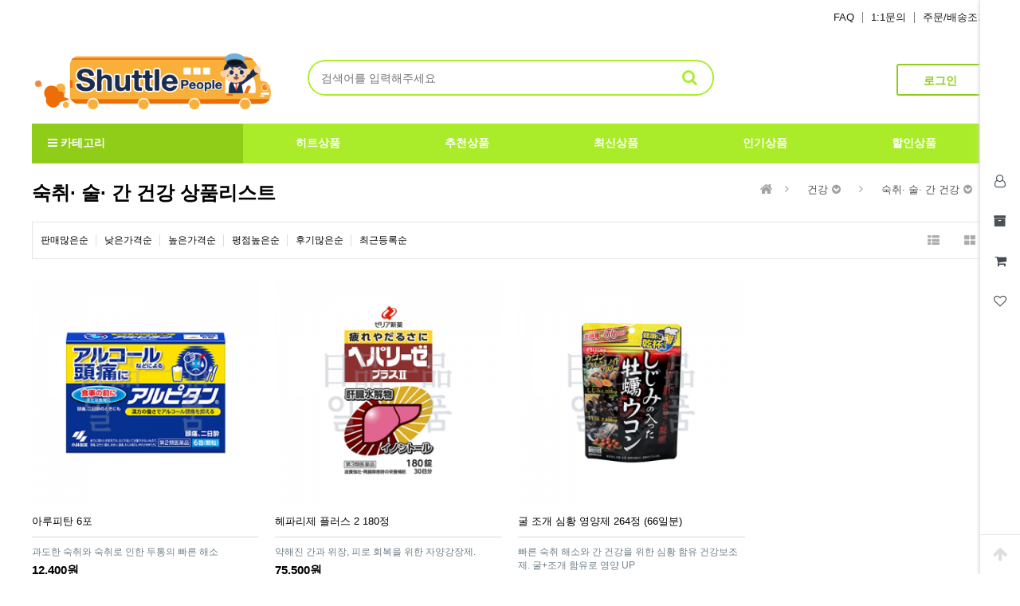

--- FILE ---
content_type: text/html; charset=utf-8
request_url: https://shuttlepeople.com/shop/list-1020
body_size: 12919
content:
<!doctype html>
<html lang="ko"><head>
<meta charset="utf-8">

<!-- 상품목록 -->
<!-- ################ ASK SEO Generator ################  -->
<meta name="description" content="일본직구 쇼핑몰 사이트 일본 카베진 알파 코와 300정 동전파스 샤론파스 에쿠시부 아네론 보라기놀 이보코로리 타무시친키 골드 오타이산 코락쿠 로토안약 구매대행 일본라쿠텐 배대지 일본수입 일본옥션구매대행 아마존재팬직구 일본해외직구 구매대행사이트 아마존직구 소품샵 배송대행 장난감 도자기 소품 일본직구방법 피규어 골프용품 일본경매 일본카메라 아마존직구주소 일본생활용품 명품해외구매대행 일본에서한국 일본직구대행 일본국제택배 일본직구배대지 운동화 디즈니스토어직구 무역 아마존배송대행 야후경매 화장품구매대행 낚시사이트 대행구매 아기용품">
    <meta name="keywords" content="아루피탄 6포, 헤파리제 플러스 2 180정, 굴 조개 심황 영양제 264정 (66일분), ">
    <meta property="og:title" content="일본 숙취 술 간 겅강 직구 쇼핑몰|사이트 ">
    <meta property="og:url" content="https://shuttlepeople.com/shop/list-1020">
    <meta property="og:type" content="website">
    <meta property="og:description" content="일본직구 쇼핑몰 사이트 일본 카베진 알파 코와 300정 동전파스 샤론파스 에쿠시부 아네론 보라기놀 이보코로리 타무시친키 골드 오타이산 코락쿠 로토안약 구매대행 일본라쿠텐 배대지 일본수입 일본옥션구매대행 아마존재팬직구 일본해외직구 구매대행사이트 아마존직구 소품샵 배송대행 장난감 도자기 소품 일본직구방법 피규어 골프용품 일본경매 일본카메라 아마존직구주소 일본생활용품 명품해외구매대행 일본에서한국 일본직구대행 일본국제택배 일본직구배대지 운동화 디즈니스토어직구 무역 아마존배송대행 야후경매 화장품구매대행 낚시사이트 대행구매 아기용품">
    <link rel="canonical" href="https://shuttlepeople.com/shop/list-1020">
<!-- ################  //ASK SEO Generator ################ -->


<link rel="alternate" type="application/rss+xml" title="일본직구 쇼핑몰 사이트|셔틀피플 - RSS" href="https://shuttlepeople.com/as_rss.php"/>


<link href="https://fonts.googleapis.com/css2?family=Nanum+Gothic&display=swap" rel="stylesheet">
<meta http-equiv="imagetoolbar" content="no">
<meta http-equiv="X-UA-Compatible" content="IE=edge">
<title>숙취· 술· 간 건강 상품리스트 | 일본직구 쇼핑몰 사이트|셔틀피플</title>
<link rel="stylesheet" href="https://shuttlepeople.com/theme/basic/css/default_shop.css?ver=201202">
<link rel="stylesheet" href="https://shuttlepeople.com/js/font-awesome/css/font-awesome.min.css?ver=201202">
<link rel="shortcut icon" href="https://shuttlepeople.com/img/shuttle_favi.ico" type="image/x-icon"/>
<link rel="icon" href="https://shuttlepeople.com/img/shuttle_favi.ico" type="image/x-icon"/>
<link rel="stylesheet" href="https://shuttlepeople.com/js/owlcarousel/owl.carousel.css?ver=201202">
<link rel="stylesheet" href="https://shuttlepeople.com/theme/basic/skin/outlogin/shop_side/style.css?ver=201202">
<link rel="stylesheet" href="https://shuttlepeople.com/theme/basic/skin/shop/basic/style.css?ver=201202">
<link rel="stylesheet" href="https://shuttlepeople.com/theme/basic/skin/latest/notice/style.css?ver=201202">
<link rel="stylesheet" href="https://shuttlepeople.com/theme/basic/skin/visit/shop_basic/style.css?ver=201202">
<!--[if lte IE 8]>
<script src="https://shuttlepeople.com/js/html5.js"></script>
<![endif]-->
<script>var g5_url="https://shuttlepeople.com";var g5_bbs_url="https://shuttlepeople.com/bbs";var g5_is_member="";var g5_is_admin="";var g5_is_mobile="";var g5_bo_table="";var g5_sca="";var g5_editor="";var g5_cookie_domain="";var g5_theme_shop_url="https://shuttlepeople.com/theme/basic/shop";var g5_shop_url="https://shuttlepeople.com/shop";</script>
<meta name="naver-site-verification" content="6832c0f83e456ad177c4379a11664671b17c1d0f"/>
<meta name="naver-site-verification" content="9487c1ffb25b5ae66cce1674ff99a951c4e0d6d4"/>
<meta name="facebook-domain-verification" content="d8qkai2ws5p1mj3s7dbjiauc3dsex9"/>

	<script>!function(w,d,t){w.TiktokAnalyticsObject=t;var ttq=w[t]=w[t]||[];ttq.methods=["page","track","identify","instances","debug","on","off","once","ready","alias","group","enableCookie","disableCookie"],ttq.setAndDefer=function(t,e){t[e]=function(){t.push([e].concat(Array.prototype.slice.call(arguments,0)))}};for(var i=0;i<ttq.methods.length;i++)ttq.setAndDefer(ttq,ttq.methods[i]);ttq.instance=function(t){for(var e=ttq._i[t]||[],n=0;n<ttq.methods.length;n++)ttq.setAndDefer(e,ttq.methods[n]);return e},ttq.load=function(e,n){var i="https://analytics.tiktok.com/i18n/pixel/events.js";ttq._i=ttq._i||{},ttq._i[e]=[],ttq._i[e]._u=i,ttq._t=ttq._t||{},ttq._t[e]=+new Date,ttq._o=ttq._o||{},ttq._o[e]=n||{};n=document.createElement("script");n.type="text/javascript",n.async=!0,n.src=i+"?sdkid="+e+"&lib="+t;e=document.getElementsByTagName("script")[0];e.parentNode.insertBefore(n,e)};ttq.load('CAG797BC77U2NHFFNP0G');ttq.page();}(window,document,'ttq');</script>


<!-- Meta Pixel Code -->
<script>!function(f,b,e,v,n,t,s){if(f.fbq)return;n=f.fbq=function(){n.callMethod?n.callMethod.apply(n,arguments):n.queue.push(arguments)};if(!f._fbq)f._fbq=n;n.push=n;n.loaded=!0;n.version='2.0';n.queue=[];t=b.createElement(e);t.async=!0;t.src=v;s=b.getElementsByTagName(e)[0];s.parentNode.insertBefore(t,s)}(window,document,'script','https://connect.facebook.net/en_US/fbevents.js');fbq('init','841017333454758');fbq('track','PageView');</script>
<noscript><img height="1" width="1" style="display:none" src="https://www.facebook.com/tr?id=841017333454758&ev=PageView&noscript=1"/></noscript>
<!-- End Meta Pixel Code -->
	



<script>(function(){var w=window;if(w.ChannelIO){return w.console.error("ChannelIO script included twice.");}var ch=function(){ch.c(arguments);};ch.q=[];ch.c=function(args){ch.q.push(args);};w.ChannelIO=ch;function l(){if(w.ChannelIOInitialized){return;}w.ChannelIOInitialized=true;var s=document.createElement("script");s.type="text/javascript";s.async=true;s.src="https://cdn.channel.io/plugin/ch-plugin-web.js";var x=document.getElementsByTagName("script")[0];if(x.parentNode){x.parentNode.insertBefore(s,x);}}if(document.readyState==="complete"){l();}else{w.addEventListener("DOMContentLoaded",l);w.addEventListener("load",l);}})();ChannelIO('boot',{"pluginKey":"cacbeb53-0663-4e45-b13b-08421c3e19f1"});</script><script src="https://shuttlepeople.com/js/jquery-1.12.4.min.js"></script>
<script src="https://shuttlepeople.com/js/jquery-migrate-1.4.1.min.js"></script>
<script src="https://shuttlepeople.com/js/jquery.shop.menu.js?ver=201202"></script>
<script src="https://shuttlepeople.com/js/common.js?ver=201202"></script>
<script src="https://shuttlepeople.com/js/wrest.js?ver=201202"></script>
<script src="https://shuttlepeople.com/js/placeholders.min.js"></script>
<script src="https://shuttlepeople.com/js/owlcarousel/owl.carousel.min.js"></script>
<script src="https://shuttlepeople.com/js/shop.category.navigation.js"></script>
<script src="https://shuttlepeople.com/theme/basic/js/theme.shop.list.js"></script>
<script src="https://shuttlepeople.com/js/jquery.bxslider.js"></script>
</head>
<body>

<!-- 상단 시작 { -->
<div id="hd">
    <h1 id="hd_h1">숙취· 술· 간 건강 상품리스트</h1>
    <div id="skip_to_container"><a href="#container">본문 바로가기</a></div>

         
	<div id="tnb">
    	<div class="inner">
    		<ul id="hd_define">
                <li class="active"><a href="https://shuttlepeople.com/">Welcome to ShuttlePeople</a></li> 
                <!--<a href="https://shuttlepeople.com/shop/">-->
    		</ul>
			<ul id="hd_qnb">
	            <li><a href="https://shuttlepeople.com/bbs/faq.php">FAQ</a></li>
	            <li><a href="https://shuttlepeople.com/bbs/qalist.php">1:1문의</a></li>
	            <li><a href="https://shuttlepeople.com/shop/orderinquiry.php">주문/배송조회</a></li>	            <!--<li><a href="https://shuttlepeople.com/shop/personalpay.php">개인결제</a></li>-->
	            <!--<li><a href="https://shuttlepeople.com/shop/itemuselist.php">사용후기</a></li>--> 
	            <!--<li><a href="https://shuttlepeople.com/shop/itemqalist.php">상품문의</a></li>-->
				<!--<li class="bd"><a href="https://shuttlepeople.com/shop/couponzone.php">쿠폰존</a></li>-->
	        </ul>
		</div>
	</div>
    <div id="hd_wrapper">
        <div id="logo">
        	<a href="https://shuttlepeople.com/"><img src="https://shuttlepeople.com/data/common/logo_img" alt="일본직구 쇼핑몰 사이트|셔틀피플"></a>
        </div>
		
		<div class="hd_sch_wr">
	        <fieldset id="hd_sch">
	            <legend>쇼핑몰 전체검색</legend>
	            <form name="frmsearch1" action="https://shuttlepeople.com/shop/search.php" onsubmit="return search_submit(this);">
	            <label for="sch_str" class="sound_only">검색어<strong class="sound_only"> 필수</strong></label>
	            <input type="text" name="q" value="" id="sch_str" required placeholder="검색어를 입력해주세요">
	            <button type="submit" id="sch_submit" value="검색"><i class="fa fa-search" aria-hidden="true"></i><span class="sound_only">검색</span></button>
	            </form>
	            <script>function search_submit(f){if(f.q.value.length<2){alert("검색어는 두글자 이상 입력하십시오.");f.q.select();f.q.focus();return false;}return true;}</script>
	        </fieldset>
		</div>
        <!-- 쇼핑몰 배너 시작 { -->
                <!-- } 쇼핑몰 배너 끝 -->
        
        <ul class="hd_login">        
                        <li class="login"><a href="https://shuttlepeople.com/bbs/login.php?url=https://shuttlepeople.com/shop/list-1020">로그인</a></li>
                    </ul>
    </div>

    <div id="hd_menu">
    	<button type="button" id="menu_open"><i class="fa fa-bars" aria-hidden="true"></i> 카테고리</button>
		<div id="category">
	<h2>전체메뉴</h2>
    <ul class="cate">
        <li class="cate_li_1">
            <a href="https://shuttlepeople.com/shop/list-b0" class="cate_li_1_a">♥Sanrio산리오♥</a>
            <ul class="sub_cate sub_cate1">
                <li class="cate_li_2">
                    <a href="https://shuttlepeople.com/shop/list-b020">뷰티</a>
                </li>
                            <li class="cate_li_2">
                    <a href="https://shuttlepeople.com/shop/list-b030">주방·욕실·생활</a>
                </li>
                            <li class="cate_li_2">
                    <a href="https://shuttlepeople.com/shop/list-b010">문구</a>
                </li>
            </ul>
        </li>
            <li class="cate_li_1">
            <a href="https://shuttlepeople.com/shop/list-c0" class="cate_li_1_a">편의점</a>
            <ul class="sub_cate sub_cate1">
                <li class="cate_li_2">
                    <a href="https://shuttlepeople.com/shop/list-c010">Family Mart(패밀리마트)</a>
                </li>
                            <li class="cate_li_2">
                    <a href="https://shuttlepeople.com/shop/list-c020">7-Eleven(세븐일레븐)</a>
                </li>
                            <li class="cate_li_2">
                    <a href="https://shuttlepeople.com/shop/list-c030">LAWSON(로손)</a>
                </li>
            </ul>
        </li>
            <li class="cate_li_1">
            <a href="https://shuttlepeople.com/shop/list-d0" class="cate_li_1_a">음료수자판기</a>
            <ul class="sub_cate sub_cate1">
                <li class="cate_li_2">
                    <a href="https://shuttlepeople.com/shop/list-d010">코카콜라</a>
                </li>
                            <li class="cate_li_2">
                    <a href="https://shuttlepeople.com/shop/list-d020">아사히</a>
                </li>
                            <li class="cate_li_2">
                    <a href="https://shuttlepeople.com/shop/list-d030">산토리</a>
                </li>
            </ul>
        </li>
            <li class="cate_li_1">
            <a href="https://shuttlepeople.com/shop/list-10" class="cate_li_1_a">건강</a>
            <ul class="sub_cate sub_cate1">
                <li class="cate_li_2">
                    <a href="https://shuttlepeople.com/shop/list-1010">근육통· 피로회복</a>
                </li>
                            <li class="cate_li_2">
                    <a href="https://shuttlepeople.com/shop/list-1020">숙취· 술· 간 건강</a>
                </li>
                            <li class="cate_li_2">
                    <a href="https://shuttlepeople.com/shop/list-1030">안약· 눈 피로회복</a>
                </li>
                            <li class="cate_li_2">
                    <a href="https://shuttlepeople.com/shop/list-1040">갱년기·호르몬밸런스</a>
                </li>
                            <li class="cate_li_2">
                    <a href="https://shuttlepeople.com/shop/list-1050">이명·멀미·수면</a>
                </li>
                            <li class="cate_li_2">
                    <a href="https://shuttlepeople.com/shop/list-1060">위장·변비·치질·방광</a>
                </li>
                            <li class="cate_li_2">
                    <a href="https://shuttlepeople.com/shop/list-1070">피부건강·미백·기미</a>
                </li>
                            <li class="cate_li_2">
                    <a href="https://shuttlepeople.com/shop/list-1080">구취·구내염·치주염</a>
                </li>
                            <li class="cate_li_2">
                    <a href="https://shuttlepeople.com/shop/list-1090">밴드·살균·소독</a>
                </li>
                            <li class="cate_li_2">
                    <a href="https://shuttlepeople.com/shop/list-10a0">영양·신진대사</a>
                </li>
                            <li class="cate_li_2">
                    <a href="https://shuttlepeople.com/shop/list-10b0">건강소품·파스·시트</a>
                </li>
                            <li class="cate_li_2">
                    <a href="https://shuttlepeople.com/shop/list-10d0">피부·알러지·여드름</a>
                </li>
                            <li class="cate_li_2">
                    <a href="https://shuttlepeople.com/shop/list-10e0">통증·두통·감기·호흡기</a>
                </li>
                            <li class="cate_li_2">
                    <a href="https://shuttlepeople.com/shop/list-10f0">무좀·발 건강</a>
                </li>
                            <li class="cate_li_2">
                    <a href="https://shuttlepeople.com/shop/list-10g0">발모제</a>
                </li>
            </ul>
        </li>
            <li class="cate_li_1">
            <a href="https://shuttlepeople.com/shop/list-20" class="cate_li_1_a">DIET</a>
            <ul class="sub_cate sub_cate1">
                <li class="cate_li_2">
                    <a href="https://shuttlepeople.com/shop/list-2010">체형관리</a>
                </li>
                            <li class="cate_li_2">
                    <a href="https://shuttlepeople.com/shop/list-2020">체지방분해</a>
                </li>
                            <li class="cate_li_2">
                    <a href="https://shuttlepeople.com/shop/list-2030">흡수억제</a>
                </li>
                            <li class="cate_li_2">
                    <a href="https://shuttlepeople.com/shop/list-2040">다이어트 영양제</a>
                </li>
            </ul>
        </li>
            <li class="cate_li_1">
            <a href="https://shuttlepeople.com/shop/list-30" class="cate_li_1_a">뷰티</a>
            <ul class="sub_cate sub_cate1">
                <li class="cate_li_2">
                    <a href="https://shuttlepeople.com/shop/list-3010">스킨케어</a>
                </li>
                            <li class="cate_li_2">
                    <a href="https://shuttlepeople.com/shop/list-3020">클렌징</a>
                </li>
                            <li class="cate_li_2">
                    <a href="https://shuttlepeople.com/shop/list-3030">바디케어</a>
                </li>
                            <li class="cate_li_2">
                    <a href="https://shuttlepeople.com/shop/list-3040">헤어케어</a>
                </li>
                            <li class="cate_li_2">
                    <a href="https://shuttlepeople.com/shop/list-3050">립케어</a>
                </li>
                            <li class="cate_li_2">
                    <a href="https://shuttlepeople.com/shop/list-3060">색조·메이크업</a>
                </li>
                            <li class="cate_li_2">
                    <a href="https://shuttlepeople.com/shop/list-3070">미용보조식품</a>
                </li>
                            <li class="cate_li_2">
                    <a href="https://shuttlepeople.com/shop/list-3080">남성/ 맨즈</a>
                </li>
                            <li class="cate_li_2">
                    <a href="https://shuttlepeople.com/shop/list-3090">뷰티소품</a>
                </li>
                            <li class="cate_li_2">
                    <a href="https://shuttlepeople.com/shop/list-30a0">세잔느</a>
                </li>
            </ul>
        </li>
            <li class="cate_li_1">
            <a href="https://shuttlepeople.com/shop/list-40" class="cate_li_1_a">식품</a>
            <ul class="sub_cate sub_cate1">
                <li class="cate_li_2">
                    <a href="https://shuttlepeople.com/shop/list-4010">음료·커피·티</a>
                </li>
                            <li class="cate_li_2">
                    <a href="https://shuttlepeople.com/shop/list-4090">시로이코이비토</a>
                </li>
                            <li class="cate_li_2">
                    <a href="https://shuttlepeople.com/shop/list-4020">스낵·쿠키</a>
                </li>
                            <li class="cate_li_2">
                    <a href="https://shuttlepeople.com/shop/list-4030">초콜릿·사탕·젤리</a>
                </li>
                            <li class="cate_li_2">
                    <a href="https://shuttlepeople.com/shop/list-4040">저칼로리·다이어트</a>
                </li>
                            <li class="cate_li_2">
                    <a href="https://shuttlepeople.com/shop/list-4050">라멘·라면·컵라면</a>
                </li>
                            <li class="cate_li_2">
                    <a href="https://shuttlepeople.com/shop/list-4060">즉석식품</a>
                </li>
            </ul>
        </li>
            <li class="cate_li_1">
            <a href="https://shuttlepeople.com/shop/list-50" class="cate_li_1_a">생활</a>
            <ul class="sub_cate sub_cate1">
                <li class="cate_li_2">
                    <a href="https://shuttlepeople.com/shop/list-5010">주방용품</a>
                </li>
                            <li class="cate_li_2">
                    <a href="https://shuttlepeople.com/shop/list-5020">욕실용품</a>
                </li>
                            <li class="cate_li_2">
                    <a href="https://shuttlepeople.com/shop/list-5030">리빙·인테리어</a>
                </li>
                            <li class="cate_li_2">
                    <a href="https://shuttlepeople.com/shop/list-5040">생활잡화용품</a>
                </li>
                            <li class="cate_li_2">
                    <a href="https://shuttlepeople.com/shop/list-5050">의류용품</a>
                </li>
                            <li class="cate_li_2">
                    <a href="https://shuttlepeople.com/shop/list-5060">여성생활용품</a>
                </li>
                            <li class="cate_li_2">
                    <a href="https://shuttlepeople.com/shop/list-5070">마스크</a>
                </li>
                            <li class="cate_li_2">
                    <a href="https://shuttlepeople.com/shop/list-5080">차량용품</a>
                </li>
                            <li class="cate_li_2">
                    <a href="https://shuttlepeople.com/shop/list-5090">의료용품</a>
                </li>
                            <li class="cate_li_2">
                    <a href="https://shuttlepeople.com/shop/list-50a0">구강용품</a>
                </li>
            </ul>
        </li>
            <li class="cate_li_1">
            <a href="https://shuttlepeople.com/shop/list-60" class="cate_li_1_a">육아·아동·출산</a>
            <ul class="sub_cate sub_cate1">
                <li class="cate_li_2">
                    <a href="https://shuttlepeople.com/shop/list-6010">목욕·스킨케어</a>
                </li>
                            <li class="cate_li_2">
                    <a href="https://shuttlepeople.com/shop/list-6020">건강·건강식품</a>
                </li>
                            <li class="cate_li_2">
                    <a href="https://shuttlepeople.com/shop/list-6030">이유식·간식</a>
                </li>
                            <li class="cate_li_2">
                    <a href="https://shuttlepeople.com/shop/list-6040">소품·장난감</a>
                </li>
                            <li class="cate_li_2">
                    <a href="https://shuttlepeople.com/shop/list-6050">수유용품</a>
                </li>
                            <li class="cate_li_2">
                    <a href="https://shuttlepeople.com/shop/list-6060">유아용품</a>
                </li>
            </ul>
        </li>
            <li class="cate_li_1">
            <a href="https://shuttlepeople.com/shop/list-70" class="cate_li_1_a">팬시·키덜트</a>
            <ul class="sub_cate sub_cate1">
                <li class="cate_li_2">
                    <a href="https://shuttlepeople.com/shop/list-7010">캐릭터문구</a>
                </li>
                            <li class="cate_li_2">
                    <a href="https://shuttlepeople.com/shop/list-7020">아트·디자인용품</a>
                </li>
                            <li class="cate_li_2">
                    <a href="https://shuttlepeople.com/shop/list-7030">필기구·필통</a>
                </li>
                            <li class="cate_li_2">
                    <a href="https://shuttlepeople.com/shop/list-7040">취미용품</a>
                </li>
            </ul>
        </li>
            <li class="cate_li_1">
            <a href="https://shuttlepeople.com/shop/list-80" class="cate_li_1_a">반려동물용품</a>
            <ul class="sub_cate sub_cate1">
                <li class="cate_li_2">
                    <a href="https://shuttlepeople.com/shop/list-8010">강아지 용품</a>
                </li>
                            <li class="cate_li_2">
                    <a href="https://shuttlepeople.com/shop/list-8020">고양이 용품</a>
                </li>
            </ul>
        </li>
            <li class="cate_li_1">
            <a href="https://shuttlepeople.com/shop/list-90" class="cate_li_1_a">브랜드샵</a>
            <ul class="sub_cate sub_cate1">
                <li class="cate_li_2">
                    <a href="https://shuttlepeople.com/shop/list-9010">Fran Franc [프랑프랑]</a>
                </li>
                            <li class="cate_li_2">
                    <a href="https://shuttlepeople.com/shop/list-9020">DEAN&DELUCA [딘앤델루카]</a>
                </li>
                            <li class="cate_li_2">
                    <a href="https://shuttlepeople.com/shop/list-9030">MUJI [무인양품]</a>
                </li>
                            <li class="cate_li_2">
                    <a href="https://shuttlepeople.com/shop/list-9040">LUSH [러쉬]</a>
                </li>
                            <li class="cate_li_2">
                    <a href="https://shuttlepeople.com/shop/list-9050">CANMAKE [캔메이크]</a>
                </li>
                            <li class="cate_li_2">
                    <a href="https://shuttlepeople.com/shop/list-9060">KATE [케이트]</a>
                </li>
                            <li class="cate_li_2">
                    <a href="https://shuttlepeople.com/shop/list-9070">DISNEY [디즈니]</a>
                </li>
            </ul>
        </li>
    </ul>
    <button type="button" class="close_btn"><i class="fa fa-times" aria-hidden="true"></i><span class="sound_only">카테고리 닫기</span></button>
</div>
<div id="category_all_bg"></div>
<script>$(function(){var $category=$("#category");$("#menu_open").on("click",function(){$category.css("display","block");$("#category_all_bg").css("display","block");});$("#category .close_btn, #category_all_bg").on("click",function(){$category.css("display","none");$("#category_all_bg").css("display","none");});});$(document).mouseup(function(e){var container=$("#category");if(container.has(e.target).length===0)container.hide();});</script>
		<ul class="hd_menu">
            <li><a href="https://shuttlepeople.com/shop/type-1">히트상품</a></li>
            <li><a href="https://shuttlepeople.com/shop/type-2">추천상품</a></li>
            <li><a href="https://shuttlepeople.com/shop/type-3">최신상품</a></li>
            <li><a href="https://shuttlepeople.com/shop/type-4">인기상품</a></li>
            <li><a href="https://shuttlepeople.com/shop/type-5">할인상품</a></li>
        </ul>
    </div> 
</div>
<!-- } 상단 끝 -->
        
<div id="side_menu">
	<ul id="quick">
		<li><button class="btn_sm_cl1 btn_sm"><i class="fa fa-user-o" aria-hidden="true"></i><span class="qk_tit">마이메뉴</span></button></li>
		<li><button class="btn_sm_cl2 btn_sm"><i class="fa fa-archive" aria-hidden="true"></i><span class="qk_tit">오늘 본 상품</span></button></li>
		<li><button class="btn_sm_cl3 btn_sm"><i class="fa fa-shopping-cart" aria-hidden="true"></i><span class="qk_tit">장바구니</span></button></li>
		<li><button class="btn_sm_cl4 btn_sm"><i class="fa fa-heart-o" aria-hidden="true"></i><span class="qk_tit">위시리스트</span></button></li>
    </ul>
    <button type="button" id="top_btn"><i class="fa fa-arrow-up" aria-hidden="true"></i><span class="sound_only">상단으로</span></button>
    <div id="tabs_con">
	    <div class="side_mn_wr1 qk_con">
	    	<div class="qk_con_wr">
	    		
<!-- 로그인 전 아웃로그인 시작 { -->
<section id="s_ol_before" class="s_ol">
	<div id="s_ol_be_cate">
    	<h2><span class="sound_only">회원</span>로그인</h2>
    	<a href="https://shuttlepeople.com/bbs/register.php" class="join">회원가입</a>
    </div>
    <form name="foutlogin" action="https://shuttlepeople.com/bbs/login_check.php" onsubmit="return fhead_submit(this);" method="post" autocomplete="off">
    <fieldset>
        <div class="ol_wr">
            <input type="hidden" name="url" value="https%3A%2F%2Fshuttlepeople.com%2Fshop%2Flist-1020">
            <label for="ol_id" id="ol_idlabel" class="sound_only">회원아이디<strong>필수</strong></label>
            <input type="text" id="ol_id" name="mb_id" required maxlength="20" placeholder="아이디">
            <label for="ol_pw" id="ol_pwlabel" class="sound_only">비밀번호<strong>필수</strong></label>
            <input type="password" name="mb_password" id="ol_pw" required maxlength="20" placeholder="비밀번호">
            <input type="submit" id="ol_submit" value="로그인" class="btn_b02">
        </div>
        <div class="ol_auto_wr"> 
            <div id="ol_auto" class="chk_box">
                <input type="checkbox" name="auto_login" value="1" id="auto_login" class="selec_chk">
                <label for="auto_login" id="auto_login_label"><span></span>자동로그인</label>
            </div>
            <div id="ol_svc">
                <a href="https://shuttlepeople.com/bbs/password_lost.php" id="ol_password_lost">정보찾기</a>
            </div>
        </div>
        
    </fieldset>
    </form>
</section>

<script>$omi=$('#ol_id');$omp=$('#ol_pw');$omi_label=$('#ol_idlabel');$omi_label.addClass('ol_idlabel');$omp_label=$('#ol_pwlabel');$omp_label.addClass('ol_pwlabel');$(function(){$("#auto_login").click(function(){if($(this).is(":checked")){if(!confirm("자동로그인을 사용하시면 다음부터 회원아이디와 비밀번호를 입력하실 필요가 없습니다.\n\n공공장소에서는 개인정보가 유출될 수 있으니 사용을 자제하여 주십시오.\n\n자동로그인을 사용하시겠습니까?"))return false;}});});function fhead_submit(f){return true;}</script>
<!-- } 로그인 전 아웃로그인 끝 -->
		        <ul class="side_tnb">
		        						<li><a href="https://shuttlepeople.com/shop/orderinquiry.php">주문내역</a></li>
					<li><a href="https://shuttlepeople.com/bbs/faq.php">FAQ</a></li>
		            <li><a href="https://shuttlepeople.com/bbs/qalist.php">1:1문의</a></li>
		            <li><a href="https://shuttlepeople.com/shop/personalpay.php">개인결제</a></li>
		            <li><a href="https://shuttlepeople.com/shop/itemuselist.php">사용후기</a></li>
		            <li><a href="https://shuttlepeople.com/shop/itemqalist.php">상품문의</a></li>
		            <li><a href="https://shuttlepeople.com/shop/couponzone.php">쿠폰존</a></li>
		        </ul>
	        		    		<button type="button" class="con_close"><i class="fa fa-times-circle" aria-hidden="true"></i><span class="sound_only">나의정보 닫기</span></button>
	    	</div>
	    </div>
	    <div class="side_mn_wr2 qk_con">
	    	<div class="qk_con_wr">
	        	
<!-- 오늘 본 상품 시작 { -->
<div id="stv">
    <h2 class="s_h2">오늘 본 상품 <span>0</span></h2>

    
    <p class="li_empty">없음</p>

    </div>

<script src="https://shuttlepeople.com/js/scroll_oldie.js"></script>
<!-- } 오늘 본 상품 끝 -->	    		<button type="button" class="con_close"><i class="fa fa-times-circle" aria-hidden="true"></i><span class="sound_only">오늘 본 상품 닫기</span></button>
	    	</div>
	    </div>
	    <div class="side_mn_wr3 qk_con">
	    	<div class="qk_con_wr">
	        	
<!-- 장바구니 간략 보기 시작 { -->
<aside id="sbsk" class="sbsk">
    <h2 class="s_h2">장바구니 <span class="cart-count">0</span></h2>
    <form name="skin_frmcartlist" id="skin_sod_bsk_list" method="post" action="https://shuttlepeople.com/shop/cartupdate.php">
    <ul>
    <li class="li_empty">장바구니 상품 없음</li>
    </ul>
        <a href="https://shuttlepeople.com/shop/cart.php" class="go_cart">전체보기</a>
    </form>
</aside>
<script>jQuery(function($){$("#sbsk").on("click",".cart_del",function(e){e.preventDefault();var it_id=$(this).data("it_id");var $wrap=$(this).closest("li");$.ajax({url:g5_theme_shop_url+"/ajax.action.php",type:"POST",data:{"it_id":it_id,"action":"cart_delete"},dataType:"json",async:true,cache:false,success:function(data,textStatus){if(data.error!=""){alert(data.error);return false;}$wrap.remove();}});});});</script>
<!-- } 장바구니 간략 보기 끝 -->

	    		<button type="button" class="con_close"><i class="fa fa-times-circle" aria-hidden="true"></i><span class="sound_only">장바구니 닫기</span></button>
	    	</div>
	    </div>
	    <div class="side_mn_wr4 qk_con">
	    	<div class="qk_con_wr">
	        	
<!-- 위시리스트 간략 보기 시작 { -->
<aside id="wish" class="side-wish">
    <h2 class="s_h2">위시리스트 <span>0</span></h2>
    <ul>
    <li class="li_empty">위시리스트 없음</li>
    </ul>
</aside>
<!-- } 위시리스트 간략 보기 끝 -->
	    		<button type="button" class="con_close"><i class="fa fa-times-circle" aria-hidden="true"></i><span class="sound_only">위시리스트 닫기</span></button>
	    	</div>
	    </div>
    </div>
</div>
<script>jQuery(function($){$(".btn_member_mn").on("click",function(){$(".member_mn").toggle();$(".btn_member_mn").toggleClass("btn_member_mn_on");});var active_class="btn_sm_on",side_btn_el="#quick .btn_sm",quick_container=".qk_con";$(document).on("click",side_btn_el,function(e){e.preventDefault();var $this=$(this);if(!$this.hasClass(active_class)){$(side_btn_el).removeClass(active_class);$this.addClass(active_class);}if($this.hasClass("btn_sm_cl1")){$(".side_mn_wr1").show();}else if($this.hasClass("btn_sm_cl2")){$(".side_mn_wr2").show();}else if($this.hasClass("btn_sm_cl3")){$(".side_mn_wr3").show();}else if($this.hasClass("btn_sm_cl4")){$(".side_mn_wr4").show();}}).on("click",".con_close",function(e){$(quick_container).hide();$(side_btn_el).removeClass(active_class);});$(document).mouseup(function(e){var container=$(quick_container),mn_container=$(".shop_login");if(container.has(e.target).length===0){container.hide();$(side_btn_el).removeClass(active_class);}if(mn_container.has(e.target).length===0){$(".member_mn").hide();$(".btn_member_mn").removeClass("btn_member_mn_on");}});$("#top_btn").on("click",function(){$("html, body").animate({scrollTop:0},'500');return false;});});</script>
<!-- 전체 콘텐츠 시작 { -->
<div id="wrapper" class="">
    <!-- #container 시작 { -->
    <div id="container">

                        <!-- .shop-content 시작 { -->
        <div class="shop-content">
            <div id="wrapper_title">숙취· 술· 간 건강 상품리스트</div>            <!-- 글자크기 조정 display:none 되어 있음 시작 { -->
            <div id="text_size">
                <button class="no_text_resize" onclick="font_resize('container', 'decrease');">작게</button>
                <button class="no_text_resize" onclick="font_default('container');">기본</button>
                <button class="no_text_resize" onclick="font_resize('container', 'increase');">크게</button>
            </div>
            <!-- } 글자크기 조정 display:none 되어 있음 끝 -->
<script>var itemlist_ca_id="1020";</script>
<script src="https://shuttlepeople.com/js/shop.list.js"></script>

<!-- 상품 목록 시작 { -->
<div id="sct">

    
<div id="sct_location" class="is_list is_right"> <!-- class="view_location" --> <!-- view_location는 리스트 말고 상품보기에서만 표시 -->
    <a href='https://shuttlepeople.com/shop/' class="go_home"><span class="sound_only">메인으로</span><i class="fa fa-home" aria-hidden="true"></i></a>
    <i class="dividing-line fa fa-angle-right" aria-hidden="true"></i>
    
                <select class="shop_hover_selectbox category1">
                            <option value="b0" data-url="https://shuttlepeople.com/shop/list-b0">♥Sanrio산리오♥</option>
                            <option value="c0" data-url="https://shuttlepeople.com/shop/list-c0">편의점</option>
                            <option value="d0" data-url="https://shuttlepeople.com/shop/list-d0">음료수자판기</option>
                            <option value="10" data-url="https://shuttlepeople.com/shop/list-10" selected>건강</option>
                            <option value="20" data-url="https://shuttlepeople.com/shop/list-20">DIET</option>
                            <option value="30" data-url="https://shuttlepeople.com/shop/list-30">뷰티</option>
                            <option value="40" data-url="https://shuttlepeople.com/shop/list-40">식품</option>
                            <option value="50" data-url="https://shuttlepeople.com/shop/list-50">생활</option>
                            <option value="60" data-url="https://shuttlepeople.com/shop/list-60">육아·아동·출산</option>
                            <option value="70" data-url="https://shuttlepeople.com/shop/list-70">팬시·키덜트</option>
                            <option value="80" data-url="https://shuttlepeople.com/shop/list-80">반려동물용품</option>
                            <option value="90" data-url="https://shuttlepeople.com/shop/list-90">브랜드샵</option>
                    </select>
                        <i class="dividing-line fa fa-angle-right" aria-hidden="true"></i>
        <select class="shop_hover_selectbox category2">
                            <option value="1010" data-url="https://shuttlepeople.com/shop/list-1010">근육통· 피로회복</option>
                            <option value="1020" data-url="https://shuttlepeople.com/shop/list-1020" selected>숙취· 술· 간 건강</option>
                            <option value="1030" data-url="https://shuttlepeople.com/shop/list-1030">안약· 눈 피로회복</option>
                            <option value="1040" data-url="https://shuttlepeople.com/shop/list-1040">갱년기·호르몬밸런스</option>
                            <option value="1050" data-url="https://shuttlepeople.com/shop/list-1050">이명·멀미·수면</option>
                            <option value="1060" data-url="https://shuttlepeople.com/shop/list-1060">위장·변비·치질·방광</option>
                            <option value="1070" data-url="https://shuttlepeople.com/shop/list-1070">피부건강·미백·기미</option>
                            <option value="1080" data-url="https://shuttlepeople.com/shop/list-1080">구취·구내염·치주염</option>
                            <option value="1090" data-url="https://shuttlepeople.com/shop/list-1090">밴드·살균·소독</option>
                            <option value="10a0" data-url="https://shuttlepeople.com/shop/list-10a0">영양·신진대사</option>
                            <option value="10b0" data-url="https://shuttlepeople.com/shop/list-10b0">건강소품·파스·시트</option>
                            <option value="10d0" data-url="https://shuttlepeople.com/shop/list-10d0">피부·알러지·여드름</option>
                            <option value="10e0" data-url="https://shuttlepeople.com/shop/list-10e0">통증·두통·감기·호흡기</option>
                            <option value="10f0" data-url="https://shuttlepeople.com/shop/list-10f0">무좀·발 건강</option>
                            <option value="10g0" data-url="https://shuttlepeople.com/shop/list-10g0">발모제</option>
                    </select>
                    </div>
<script>jQuery(function($){$(document).ready(function(){$("#sct_location select").on("change",function(e){var url=$(this).find(':selected').attr("data-url");if(typeof itemlist_ca_id!="undefined"&&itemlist_ca_id===this.value){return false;}window.location.href=url;});$("select.shop_hover_selectbox").shop_select_to_html();});});</script><div id="sct_hhtml"></div><div id="sct_sortlst">
<!-- 상품 정렬 선택 시작 { -->
<section id="sct_sort">
    <h2>상품 정렬</h2>

    <!-- 기타 정렬 옵션 
    <ul>
        <li><a href="https://shuttlepeople.com/shop/list-1020?1=1&amp;sort=it_name&amp;sortodr=asc">상품명순</a></li>
        <li><a href="https://shuttlepeople.com/shop/list-1020?1=1&amp;sort=it_type1&amp;sortodr=desc">히트상품</a></li>
        <li><a href="https://shuttlepeople.com/shop/list-1020?1=1&amp;sort=it_type2&amp;sortodr=desc">추천상품</a></li>
        <li><a href="https://shuttlepeople.com/shop/list-1020?1=1&amp;sort=it_type3&amp;sortodr=desc">최신상품</a></li>
        <li><a href="https://shuttlepeople.com/shop/list-1020?1=1&amp;sort=it_type4&amp;sortodr=desc">인기상품</a></li>
        <li><a href="https://shuttlepeople.com/shop/list-1020?1=1&amp;sort=it_type5&amp;sortodr=desc">할인상품</a></li>
    </ul>
	-->

    <ul id="ssch_sort">
        <li><a href="https://shuttlepeople.com/shop/list-1020?1=1&amp;sort=it_sum_qty&amp;sortodr=desc">판매많은순</a></li>
        <li><a href="https://shuttlepeople.com/shop/list-1020?1=1&amp;sort=it_price&amp;sortodr=asc">낮은가격순</a></li>
        <li><a href="https://shuttlepeople.com/shop/list-1020?1=1&amp;sort=it_price&amp;sortodr=desc">높은가격순</a></li>
        <li><a href="https://shuttlepeople.com/shop/list-1020?1=1&amp;sort=it_use_avg&amp;sortodr=desc">평점높은순</a></li>
        <li><a href="https://shuttlepeople.com/shop/list-1020?1=1&amp;sort=it_use_cnt&amp;sortodr=desc">후기많은순</a></li>
        <li><a href="https://shuttlepeople.com/shop/list-1020?1=1&amp;sort=it_update_time&amp;sortodr=desc">최근등록순</a></li>
    </ul>
</section>
<!-- } 상품 정렬 선택 끝 --><ul id="sct_lst">
    <li><button type="button" class="sct_lst_view sct_lst_list"><i class="fa fa-th-list" aria-hidden="true"></i><span class="sound_only">리스트뷰</span></button></li>
    <li><button type="button" class="sct_lst_view sct_lst_gallery"><i class="fa fa-th-large" aria-hidden="true"></i><span class="sound_only">갤러리뷰</span></button></li>
</ul>
</div>
<!-- 상품진열 10 시작 { -->
<ul class="sct sct_10 lists-row">
<li class="sct_li col-row-4" data-css="nocss" style="height:auto">
<div class="sct_img">
<a href="https://shuttlepeople.com/shop/%EC%95%84%EB%A3%A8%ED%94%BC%ED%83%84-6%ED%8F%AC/">
<img src="https://shuttlepeople.com/data/item/1500001375/thumb-7JWE66Oo7ZS87YOE67Ys1_300x300.png" width="300" height="300" alt="아루피탄 6포">
</a>
<div class="sct_btn list-10-btn">
            <button type="button" class="btn_cart sct_cart" data-it_id="1500001375"><i class="fa fa-shopping-cart" aria-hidden="true"></i> 장바구니</button>
</div>
<div class="cart-layer"></div>
</div>
<div class="sct_ct_wrap">
<div class="sct_txt"><a href="https://shuttlepeople.com/shop/%EC%95%84%EB%A3%A8%ED%94%BC%ED%83%84-6%ED%8F%AC/">
아루피탄 6포
</a></div>
<div class="sct_basic">과도한 숙취와 숙취로 인한 두통의 빠른 해소</div>
<div class="sct_bottom">
<div class="sct_cost">
12,400원
<span class="sct_dict">16,200원</span>
</div>
<div class="sct_op_btn">
<button type="button" class="btn_wish" data-it_id="1500001375"><span class="sound_only">위시리스트</span><i class="fa fa-heart-o" aria-hidden="true"></i></button>
<button type="button" class="btn_share"><span class="sound_only">공유하기</span><i class="fa fa-share-alt" aria-hidden="true"></i></button>
<div class="sct_sns_wrap"><div class="sct_sns"><h3>SNS 공유</h3><a href="https://www.facebook.com/sharer/sharer.php?u=https%3A%2F%2Fshuttlepeople.com%2Fshop%2F%25EC%2595%2584%25EB%25A3%25A8%25ED%2594%25BC%25ED%2583%2584-6%25ED%258F%25AC%2F&amp;p=%EC%95%84%EB%A3%A8%ED%94%BC%ED%83%84+6%ED%8F%AC+%7C+%EC%9D%BC%EB%B3%B8%EC%A7%81%EA%B5%AC+%EC%87%BC%ED%95%91%EB%AA%B0+%EC%82%AC%EC%9D%B4%ED%8A%B8%7C%EC%85%94%ED%8B%80%ED%94%BC%ED%94%8C" class="share-facebook" target="_blank"><img src="https://shuttlepeople.com/theme/basic/skin/shop/basic/img/facebook.png" alt="페이스북에 공유"></a><a href="https://twitter.com/share?url=https%3A%2F%2Fshuttlepeople.com%2Fshop%2F%25EC%2595%2584%25EB%25A3%25A8%25ED%2594%25BC%25ED%2583%2584-6%25ED%258F%25AC%2F&amp;text=%EC%95%84%EB%A3%A8%ED%94%BC%ED%83%84+6%ED%8F%AC+%7C+%EC%9D%BC%EB%B3%B8%EC%A7%81%EA%B5%AC+%EC%87%BC%ED%95%91%EB%AA%B0+%EC%82%AC%EC%9D%B4%ED%8A%B8%7C%EC%85%94%ED%8B%80%ED%94%BC%ED%94%8C" class="share-twitter" target="_blank"><img src="https://shuttlepeople.com/theme/basic/skin/shop/basic/img/twitter.png" alt="트위터에 공유"></a><a href="https://plus.google.com/share?url=https%3A%2F%2Fshuttlepeople.com%2Fshop%2F%25EC%2595%2584%25EB%25A3%25A8%25ED%2594%25BC%25ED%2583%2584-6%25ED%258F%25AC%2F" class="share-googleplus" target="_blank"><img src="https://shuttlepeople.com/theme/basic/skin/shop/basic/img/gplus.png" alt="구글플러스에 공유"></a><button type="button" class="sct_sns_cls"><span class="sound_only">닫기</span><i class="fa fa-times" aria-hidden="true"></i></button></div>
<div class="sct_sns_bg"></div></div></div>
</div><div class="sit_icon_li"><span class="sit_icon"></span></div>
</div>
</li>
<li class="sct_li col-row-4" data-css="nocss" style="height:auto">
<div class="sct_img">
<a href="https://shuttlepeople.com/shop/%ED%97%A4%ED%8C%8C%EB%A6%AC%EC%A0%9C-%ED%94%8C%EB%9F%AC%EC%8A%A4-2-180%EC%A0%95/">
<img src="https://shuttlepeople.com/data/item/1500001339/thumb-7Zek7YyM66as7KCc7ZSM65s7Iqk21807KCV1_300x300.png" width="300" height="300" alt="헤파리제 플러스 2 180정">
</a>
<div class="sct_btn list-10-btn">
            <button type="button" class="btn_cart sct_cart" data-it_id="1500001339"><i class="fa fa-shopping-cart" aria-hidden="true"></i> 장바구니</button>
</div>
<div class="cart-layer"></div>
</div>
<div class="sct_ct_wrap">
<div class="sct_txt"><a href="https://shuttlepeople.com/shop/%ED%97%A4%ED%8C%8C%EB%A6%AC%EC%A0%9C-%ED%94%8C%EB%9F%AC%EC%8A%A4-2-180%EC%A0%95/">
헤파리제 플러스 2 180정
</a></div>
<div class="sct_basic">약해진 간과 위장, 피로 회복을 위한 자양강장제.</div>
<div class="sct_bottom">
<div class="sct_cost">
75,500원
<span class="sct_dict">98,200원</span>
</div>
<div class="sct_op_btn">
<button type="button" class="btn_wish" data-it_id="1500001339"><span class="sound_only">위시리스트</span><i class="fa fa-heart-o" aria-hidden="true"></i></button>
<button type="button" class="btn_share"><span class="sound_only">공유하기</span><i class="fa fa-share-alt" aria-hidden="true"></i></button>
<div class="sct_sns_wrap"><div class="sct_sns"><h3>SNS 공유</h3><a href="https://www.facebook.com/sharer/sharer.php?u=https%3A%2F%2Fshuttlepeople.com%2Fshop%2F%25ED%2597%25A4%25ED%258C%258C%25EB%25A6%25AC%25EC%25A0%259C-%25ED%2594%258C%25EB%259F%25AC%25EC%258A%25A4-2-180%25EC%25A0%2595%2F&amp;p=%ED%97%A4%ED%8C%8C%EB%A6%AC%EC%A0%9C+%ED%94%8C%EB%9F%AC%EC%8A%A4+2+180%EC%A0%95+%7C+%EC%9D%BC%EB%B3%B8%EC%A7%81%EA%B5%AC+%EC%87%BC%ED%95%91%EB%AA%B0+%EC%82%AC%EC%9D%B4%ED%8A%B8%7C%EC%85%94%ED%8B%80%ED%94%BC%ED%94%8C" class="share-facebook" target="_blank"><img src="https://shuttlepeople.com/theme/basic/skin/shop/basic/img/facebook.png" alt="페이스북에 공유"></a><a href="https://twitter.com/share?url=https%3A%2F%2Fshuttlepeople.com%2Fshop%2F%25ED%2597%25A4%25ED%258C%258C%25EB%25A6%25AC%25EC%25A0%259C-%25ED%2594%258C%25EB%259F%25AC%25EC%258A%25A4-2-180%25EC%25A0%2595%2F&amp;text=%ED%97%A4%ED%8C%8C%EB%A6%AC%EC%A0%9C+%ED%94%8C%EB%9F%AC%EC%8A%A4+2+180%EC%A0%95+%7C+%EC%9D%BC%EB%B3%B8%EC%A7%81%EA%B5%AC+%EC%87%BC%ED%95%91%EB%AA%B0+%EC%82%AC%EC%9D%B4%ED%8A%B8%7C%EC%85%94%ED%8B%80%ED%94%BC%ED%94%8C" class="share-twitter" target="_blank"><img src="https://shuttlepeople.com/theme/basic/skin/shop/basic/img/twitter.png" alt="트위터에 공유"></a><a href="https://plus.google.com/share?url=https%3A%2F%2Fshuttlepeople.com%2Fshop%2F%25ED%2597%25A4%25ED%258C%258C%25EB%25A6%25AC%25EC%25A0%259C-%25ED%2594%258C%25EB%259F%25AC%25EC%258A%25A4-2-180%25EC%25A0%2595%2F" class="share-googleplus" target="_blank"><img src="https://shuttlepeople.com/theme/basic/skin/shop/basic/img/gplus.png" alt="구글플러스에 공유"></a><button type="button" class="sct_sns_cls"><span class="sound_only">닫기</span><i class="fa fa-times" aria-hidden="true"></i></button></div>
<div class="sct_sns_bg"></div></div></div>
</div><div class="sit_icon_li"><span class="sit_icon"></span></div>
</div>
</li>
<li class="sct_li col-row-4" data-css="nocss" style="height:auto">
<div class="sct_img">
<a href="https://shuttlepeople.com/shop/%EA%B5%B4-%EC%A1%B0%EA%B0%9C-%EC%8B%AC%ED%99%A9-%EC%98%81%EC%96%91%EC%A0%9C-264%EC%A0%95-66%EC%9D%BC%EB%B6%84/">
<img src="https://shuttlepeople.com/data/item/1500001336/thumb-67CU7KeA65296rW07Ius7Zmp2647KCV1_300x300.png" width="300" height="300" alt="굴 조개 심황 영양제 264정 (66일분)">
</a>
<div class="sct_btn list-10-btn">
            <button type="button" class="btn_cart sct_cart" data-it_id="1500001336"><i class="fa fa-shopping-cart" aria-hidden="true"></i> 장바구니</button>
</div>
<div class="cart-layer"></div>
</div>
<div class="sct_ct_wrap">
<div class="sct_txt"><a href="https://shuttlepeople.com/shop/%EA%B5%B4-%EC%A1%B0%EA%B0%9C-%EC%8B%AC%ED%99%A9-%EC%98%81%EC%96%91%EC%A0%9C-264%EC%A0%95-66%EC%9D%BC%EB%B6%84/">
굴 조개 심황 영양제 264정 (66일분)
</a></div>
<div class="sct_basic">빠른 숙취 해소와 간 건강을 위한 심황 함유 건강보조제. 굴+조개 함유로 영양 UP</div>
<div class="sct_bottom">
<div class="sct_cost">
32,200원
<span class="sct_dict">41,900원</span>
</div>
<div class="sct_op_btn">
<button type="button" class="btn_wish" data-it_id="1500001336"><span class="sound_only">위시리스트</span><i class="fa fa-heart-o" aria-hidden="true"></i></button>
<button type="button" class="btn_share"><span class="sound_only">공유하기</span><i class="fa fa-share-alt" aria-hidden="true"></i></button>
<div class="sct_sns_wrap"><div class="sct_sns"><h3>SNS 공유</h3><a href="https://www.facebook.com/sharer/sharer.php?u=https%3A%2F%2Fshuttlepeople.com%2Fshop%2F%25EA%25B5%25B4-%25EC%25A1%25B0%25EA%25B0%259C-%25EC%258B%25AC%25ED%2599%25A9-%25EC%2598%2581%25EC%2596%2591%25EC%25A0%259C-264%25EC%25A0%2595-66%25EC%259D%25BC%25EB%25B6%2584%2F&amp;p=%EA%B5%B4+%EC%A1%B0%EA%B0%9C+%EC%8B%AC%ED%99%A9+%EC%98%81%EC%96%91%EC%A0%9C+264%EC%A0%95+%2866%EC%9D%BC%EB%B6%84%29+%7C+%EC%9D%BC%EB%B3%B8%EC%A7%81%EA%B5%AC+%EC%87%BC%ED%95%91%EB%AA%B0+%EC%82%AC%EC%9D%B4%ED%8A%B8%7C%EC%85%94%ED%8B%80%ED%94%BC%ED%94%8C" class="share-facebook" target="_blank"><img src="https://shuttlepeople.com/theme/basic/skin/shop/basic/img/facebook.png" alt="페이스북에 공유"></a><a href="https://twitter.com/share?url=https%3A%2F%2Fshuttlepeople.com%2Fshop%2F%25EA%25B5%25B4-%25EC%25A1%25B0%25EA%25B0%259C-%25EC%258B%25AC%25ED%2599%25A9-%25EC%2598%2581%25EC%2596%2591%25EC%25A0%259C-264%25EC%25A0%2595-66%25EC%259D%25BC%25EB%25B6%2584%2F&amp;text=%EA%B5%B4+%EC%A1%B0%EA%B0%9C+%EC%8B%AC%ED%99%A9+%EC%98%81%EC%96%91%EC%A0%9C+264%EC%A0%95+%2866%EC%9D%BC%EB%B6%84%29+%7C+%EC%9D%BC%EB%B3%B8%EC%A7%81%EA%B5%AC+%EC%87%BC%ED%95%91%EB%AA%B0+%EC%82%AC%EC%9D%B4%ED%8A%B8%7C%EC%85%94%ED%8B%80%ED%94%BC%ED%94%8C" class="share-twitter" target="_blank"><img src="https://shuttlepeople.com/theme/basic/skin/shop/basic/img/twitter.png" alt="트위터에 공유"></a><a href="https://plus.google.com/share?url=https%3A%2F%2Fshuttlepeople.com%2Fshop%2F%25EA%25B5%25B4-%25EC%25A1%25B0%25EA%25B0%259C-%25EC%258B%25AC%25ED%2599%25A9-%25EC%2598%2581%25EC%2596%2591%25EC%25A0%259C-264%25EC%25A0%2595-66%25EC%259D%25BC%25EB%25B6%2584%2F" class="share-googleplus" target="_blank"><img src="https://shuttlepeople.com/theme/basic/skin/shop/basic/img/gplus.png" alt="구글플러스에 공유"></a><button type="button" class="sct_sns_cls"><span class="sound_only">닫기</span><i class="fa fa-times" aria-hidden="true"></i></button></div>
<div class="sct_sns_bg"></div></div></div>
</div><div class="sit_icon_li"><span class="sit_icon"></span></div>
</div>
</li>
</ul>
<!-- } 상품진열 10 끝 -->

<script>$(function(){$(".btn_share").on("click",function(){$(this).parent("div").children(".sct_sns_wrap").show();});$('.sct_sns_bg, .sct_sns_cls').click(function(){$('.sct_sns_wrap').hide();});});</script>
    
    <div id="sct_thtml"></div></div>
<!-- } 상품 목록 끝 -->

        </div>  <!-- } .shop-content 끝 -->
	</div>      <!-- } #container 끝 -->
</div>
<!-- } 전체 콘텐츠 끝 -->

<!-- 하단 시작 { -->
<div id="ft">
    <div id="ft_wr">
    
        <ul id="ft_link" class="ft_cnt">

<li style="color: #fff;">
<strong style="font-weight:bold;">채널톡 상담</strong><br/>
 <span style="color:#555; font-size:0.95em; line-height:1.6;">
상담은 우측 하단 채널톡 아이콘을 클릭해주세요
  </span>
</li>


            
            <li><a href="https://shuttlepeople.com/content/%ED%9A%8C%EC%82%AC%EC%86%8C%EA%B0%9C/">회사소개</a></li>
            <li><a href="https://shuttlepeople.com/content/%EC%84%9C%EB%B9%84%EC%8A%A4-%EC%9D%B4%EC%9A%A9%EC%95%BD%EA%B4%80/">서비스이용약관</a></li>
            <li><a href="https://shuttlepeople.com/content/%EA%B0%9C%EC%9D%B8%EC%A0%95%EB%B3%B4-%EC%B2%98%EB%A6%AC%EB%B0%A9%EC%B9%A8/">개인정보처리방침</a></li>
            <li><a href="https://shuttlepeople.com/shop/list-1020?ca_id=1020&amp;rewrite=1&amp;device=mobile">모바일버전</a></li>
        </ul>
        <div id="ft_company" class="ft_cnt">
        	<h2>사이트 정보</h2>
	        <p class="ft_info">
		        <span><b>회사명</b> 株式会社 ShuttlePeople</span>
	            <span><b>주소</b> 東京都港区赤坂 9-7-1 ミッドタウン・タワー</span>
	            <span><b>사업자 등록번호</b> 623-3701-6103</span>
	            <span><b>대표</b> 林 邦良</span>
	            <span><b>전화</b> 010-1111-1111</span>
	            <span><b>팩스</b> </span><br>
	            <span><b>운영자</b> 운영자</span><br>
	            <!--<span><b>통신판매업신고번호</b> 暗号資産交換業者登録(登録番号 関東財務局長 第00003号)</span>
	            <span><b>개인정보 보호책임자</b> 셔틀피플관리자</span><br>-->
								
							</p>
	    </div>
	    
	    <!-- 커뮤니티 최신글 시작 { -->
        <section id="sidx_lat">
            
<div class="notice ft_cnt">
    <h2><a href="https://shuttlepeople.com/notice">공지사항</a></h2>
    <ul>
            <li>
            <a href="https://shuttlepeople.com/notice/%EC%85%94%ED%8B%80%ED%94%BC%ED%94%8C-%EA%B5%AC%EB%A7%A4-%EC%A0%84-%ED%95%84%EC%88%98%EB%A1%9C-%EC%9D%BD%EC%96%B4%EC%A3%BC%EC%84%B8%EC%9A%94/"><strong>*셔틀피플 구매 전 필수로 읽어주세요!</strong></a>        </li>
            <li>
            <a href="https://shuttlepeople.com/notice/%EC%9D%BC%EB%B3%B8-%EB%8F%99%EC%A0%84%ED%8C%8C%EC%8A%A4-%EB%A1%9C%EC%9D%B4%ED%9E%88%EC%B8%A0%EB%B3%B4%EC%BD%94%EC%9D%98-%EC%B9%B4%ED%94%BC-%EC%A0%9C%ED%92%88-%EC%A3%BC%EC%9D%98/">일본 동전파스 로이히츠보코의 카피 제품 주의</a>        </li>
            <li>
            <a href="https://shuttlepeople.com/notice/%EC%9D%BC%EB%B3%B8-%EC%B9%B4%EB%B2%A0%EC%A7%84-%EC%95%8C%ED%8C%8C-%EC%BD%94%EC%99%80-300%EC%A0%95-%EB%8C%80%EB%9F%89-%EA%B5%AC%EB%A7%A4%EC%97%90-%EB%8C%80%ED%95%9C/"><strong>일본 카베진 알파 코와 300정 대량 구매에 대한 안내…</strong></a>        </li>
            <li>
            <a href="https://shuttlepeople.com/notice/%EC%9D%BC%EB%B3%B8-%EC%A7%81%EA%B5%AC%EA%B5%AC%EB%A7%A4%EB%8C%80%ED%96%89-%EC%87%BC%ED%95%91%EB%AA%B0-%EC%85%94%ED%8B%80%ED%94%BC%ED%94%8C-%EC%9D%B8%EC%82%AC%EB%A7%90/"><strong>일본 직구/구매대행 쇼핑몰 셔틀피플 인사말</strong></a>        </li>
            </ul>
</div>
        </section>
        <!-- } 커뮤니티 최신글 끝 -->

		
<!-- 접속자집계 시작 { -->
<section id="visit" class="ft_cnt">
    <h2>접속자집계</h2>
    <dl>
        <dt><span></span> 오늘</dt>
        <dd><strong>2,040</strong></dd>
        <dt><span></span> 어제</dt>
        <dd><strong>3,806</strong></dd>
        <dt><span></span> 최대</dt>
        <dd><strong>5,632</strong></dd>
        <dt><span></span> 전체</dt>
        <dd><strong>2,691,206</strong></dd>
    </dl>
    </section>
<!-- } 접속자집계 끝 -->		
		
		
    </div>

		<!--<div id="ft_companyinfo">
			
	<p class="companyinfo">Blooming Jは、(株)シャトル·ピープル サイトの顧客応対業務の委託を受けて運営しております<br>
		블루밍제이는 (주)셔틀피플 소속 사이트의 고객응대 업무를 위탁받아 운영합니다.<br>
		会社名 : SHUTTLE PEOPLE | 会社法人等番号 : 15340623-15820621 | アドレス : Chome-3-20 Nakanoshima, Kita Ward<br>
<br>
	사업자명(상호) : 블루밍제이 | 대표자: 박지연 | 사업자등록번호 : 501-31-23422 <br>
 	전화 : 070-4353-0555 | 주소:서울특별시 마포구 새창로 도화동현대아파트 통신판매업 신고: 2020-서울마포-3451호
<a class="info_confirm" href="http://www.ftc.go.kr/bizCommPop.do?wrkr_no=5013123422">[사업자정보확인]</a><br>
			</p>
	
	</div>-->
    
	
	<div id="ft_copy">Copyright &copy; 2020 株式会社 ShuttlePeople. All Rights Reserved.</div>
</div>


<!-- use_pay 카카오톡채팅추가 -->
<style type="text/css">#kakao-talk-channel-chat-button{position:fixed;z-index:9999;bottom:5px;right:60px;display:inline-block;width:110px;height:50px;margin:0;cursor:pointer}</style>
<div id="kakao-talk-channel-chat-button" data-channel-public-id="_xcWGxmxb" data-title="consult" data-size="small" data-color="yellow" data-shape="pc" data-support-multiple-densities="true"></div>


<script src="https://shuttlepeople.com/js/sns.js"></script>
<!-- } 하단 끝 -->





<!-- ie6,7에서 사이드뷰가 게시판 목록에서 아래 사이드뷰에 가려지는 현상 수정 -->

<!--[if lte IE 7]>

<script>

$(function() {

    var $sv_use = $(".sv_use");

    var count = $sv_use.length;


    $sv_use.each(function() {

        $(this).css("z-index", count);

        $(this).css("position", "relative");

        count = count - 1;

    });

});

</script>

<![endif]-->



<!-- 상품목록 -->
<!-- ################ ASK SEO Generator ################  -->
<script type="application/ld+json">
    {
        "@context": "http://schema.org",
        "@type": "ItemList",
        "itemListElement": [
            {
                "@type": "ListItem",
                "position": 1,
                "url": "https://shuttlepeople.com/shop/%EC%95%84%EB%A3%A8%ED%94%BC%ED%83%84-6%ED%8F%AC/",
                "name": "\uc544\ub8e8\ud53c\ud0c4 6\ud3ec",
                "image": [
                    "https://shuttlepeople.com/data/item/1500001375/7JWE66Oo7ZS87YOE67Ys1.png"
                ]
            },
            {
                "@type": "ListItem",
                "position": 2,
                "url": "https://shuttlepeople.com/shop/%ED%97%A4%ED%8C%8C%EB%A6%AC%EC%A0%9C-%ED%94%8C%EB%9F%AC%EC%8A%A4-2-180%EC%A0%95/",
                "name": "\ud5e4\ud30c\ub9ac\uc81c \ud50c\ub7ec\uc2a4 2 180\uc815",
                "image": [
                    "https://shuttlepeople.com/data/item/1500001339/7Zek7YyM66as7KCc7ZSM65s7Iqk21807KCV1.png"
                ]
            },
            {
                "@type": "ListItem",
                "position": 3,
                "url": "https://shuttlepeople.com/shop/%EA%B5%B4-%EC%A1%B0%EA%B0%9C-%EC%8B%AC%ED%99%A9-%EC%98%81%EC%96%91%EC%A0%9C-264%EC%A0%95-66%EC%9D%BC%EB%B6%84/",
                "name": "\uad74 \uc870\uac1c \uc2ec\ud669 \uc601\uc591\uc81c 264\uc815 (66\uc77c\ubd84)",
                "image": [
                    "https://shuttlepeople.com/data/item/1500001336/67CU7KeA65296rW07Ius7Zmp2647KCV1.png"
                ]
            }
        ]
    }
    </script>
<!-- ################  //ASK SEO Generator ################ -->



</body>


<!-- 카카오톡 상담 버튼 비활성화 -->



</html>



<!-- list.10.skin.php -->


--- FILE ---
content_type: text/css
request_url: https://shuttlepeople.com/theme/basic/skin/outlogin/shop_side/style.css?ver=201202
body_size: 1357
content:
@charset "utf-8";

/* 아웃로그인 스킨 */
.s_ol {position:relative;border-bottom:1px solid #f6f6f6}
.s_ol h2 {width:115px;float:left;padding:15px 0;text-align:center}
.s_ol .join {width:114px;float:left;padding:15px 0;text-align:center;background:#f7f7f7;color:#6e6e6e}
.s_ol #s_ol_be_cate:after {display:block;visibility:hidden;clear:both;content:""}
.s_ol form {padding:20px}
.s_ol a.btn_admin {display:inline-block;padding:0 10px;height:25px;text-decoration:none;line-height:25px;vertical-align:middle} /* 관리자 전용 버튼 */
.s_ol a.btn_admin:focus, .s_ol a.btn_admin:hover {text-decoration:none}

#s_ol_before {}
#s_ol_before:after {display:block;visibility:hidden;clear:both;content:""}
#s_ol_before .s_ol_wr {position:relative;margin-bottom:5px}
#ol_id {display:block;width:100%;border:1px solid #d0d3db;padding:0 10px;height:35px;margin-bottom:5px;border-radius:3px}
#ol_pw {display:block;width:100%;border:1px solid #d0d3db;padding:0 10px;height:35px;margin-bottom:5px;border-radius:3px}
#ol_submit {width:100%;height:35px;background:#3a8afd;border-left:1px solid #ccc;color:#fff;font-weight:bold;font-size:1.167em;border-radius:3px}
#ol_svc {float:right;margin-top:5px;line-height:20px}
#ol_svc a {display:inline-block;border:1px solid #d5d9dd;color:#3a8afd;border-radius:2px;padding:2px 5px}
#ol_auto {float:left;line-height:20px;margin-top:5px}
#ol_auto label {color:#555;vertical-align:baseline}
#ol_auto input {width:13px;height:13px} 
.ol_auto_wr:after {display:block;visibility:hidden;clear:both;content:""}
#sns_login {margin-top:0 !important;border-top:0 !important}
#sns_login h3 {position:absolute;font-size:0;line-height:0;overflow:hidden}

#s_ol_after {border-bottom:1px solid #f6f6f6}
#s_ol_after_hd {position:relative;padding:10px;padding-left:80px;height:80px}
#s_ol_after_hd strong {display:block;margin:5px 0 10px}
#s_ol_after_hd .profile_img {position:absolute;top:15px;left:15px;display:inline-block}
#s_ol_after_hd .profile_img img {border-radius:50%;width:50px;height:50px}
#s_ol_after_hd .btn_admin {position:absolute;right:0;bottom:0;width:20px;height:20px;line-height:20px;padding:0;text-align:center;border-radius:50%;background:#000;vertical-align:baseline}

#s_ol_after_info {display:inline-block;height:28px;line-height:22px;border:1px solid #d5d9dd;color:#3a8afd;border-radius:2px;padding:2px 5px}
#s_ol_after h2 {margin:0;padding:0;width:1px;height:1px;font-size:0;line-height:0;overflow:hidden}
#s_ol_after_hd .btn_b04 {line-height:23px;padding:0 5px}
#s_ol_after_private {zoom:1}
#s_ol_after_private:after {display:block;visibility:hidden;clear:both;content:""}
#s_ol_after_private li {text-align:left;position:relative;text-align:left}
#s_ol_after_private li:first-child a {border-left:0}
#s_ol_after_private a {display:block;background:#fff;color:#465168;line-height:18px;padding:10px 20px 10px 25px}
#s_ol_after_private a strong {display:inline-block;float:right;max-width:87px;overflow:hidden;white-space:nowrap;text-overflow:clip;color:#3a8afd;padding:0 5px;border-radius:15px;font-size:0.92em}
#s_ol_after_private a:hover strong {background:#4b8bff}
#s_ol_after_private li a:hover {color:#4b8bff;background:#f7f7f7}
#s_ol_after_private li a:hover:after {position:absolute;left:0;top:0;width:2px;height:38px;background:#3a8afd;content:""}
#s_ol_after_private li i {width:25px;color:#8c9eb0;margin-right:5px}
#s_ol_after_private li:hover i {color:#3a8afd}
#s_ol_after_private .win_point:hover strong {background:#37bc9b;color:#fff}
#s_ol_after_private .win_memo:hover strong {background:#ff8b77;color:#fff}
#s_ol_after_private .win_scrap:hover strong {background:#8cc152;color:#fff}
#s_ol_after_private .win_coupon:hover strong {background:#a352c1;color:#fff}

#s_ol_after_logout {display:inline-block;height:28px;line-height:22px;border:1px solid #d5d9dd;color:#8a8a8a;border-radius:2px;padding:2px 5px}
#s_ol_after_logout:hover {color:#3c8bfd}
#ol_after_memo {margin-right:1px}
#ol_after_pt {margin-right:1px}

.selec_chk {position:absolute;top:0;left:0;width:0;height:0;opacity:0;outline:0;z-index:-1;overflow:hidden}
.chk_box {position:relative}
.chk_box input[type="checkbox"] + label {padding-left:20px;color:#676e70}
.chk_box input[type="checkbox"] + label:hover{color:#2172f8}
.chk_box input[type="checkbox"] + label span {position:absolute;top:2px;left:0;width:15px;height:15px;display:block;margin:0;background:#fff;border:1px solid #d0d4df;border-radius:3px}
.chk_box input[type="checkbox"]:checked + label {color:#000}
.chk_box input[type="checkbox"]:checked + label span {background:url(./img/chk.png) no-repeat 50% 50% #3a8afd;border-color:#1471f6;border-radius:3px}


--- FILE ---
content_type: text/css
request_url: https://shuttlepeople.com/theme/basic/skin/shop/basic/style.css?ver=201202
body_size: 11202
content:
@charset "utf-8";

/* 리스트 공통 */
.lists-row{margin-right:-10px;margin-left:-10px}
.lists-row .col-row-0,.lists-row .col-row-1,.lists-row .col-row-2,.lists-row .col-row-3,.lists-row .col-row-4,.lists-row .col-row-5,.lists-row .col-row-6,.lists-row .col-row-7,.lists-row .col-row-8,.lists-row .col-row-9,.lists-row .col-row-10{position:relative;min-height:1px;padding-left:10px;*padding-left:0;padding-right:10px;*padding-right:0;float:left;-webkit-box-sizing:border-box;-moz-box-sizing:border-box;box-sizing:border-box;margin-left:0;}
.lists-row .col-row-0,.lists-row .col-row-1{width:100%}
.lists-row .col-row-2{width:50%}
.lists-row .col-row-3{width:33.33333333%}
.lists-row .col-row-4{width:25%}
.lists-row .col-row-5{width:20%}
.lists-row .col-row-6{width:16.66666667%}
.lists-row .col-row-7{width:14.28571428%}
.lists-row .col-row-8{width:12.5%}
.lists-row .col-row-9{width:11.11111111%}
.lists-row .col-row-10{width:10%}
.row-clear{clear:both!important}
.lists-row .sct_img img{max-width:100%;height:auto}

/* aside:gnb */
#gnb {margin-bottom:15px;background:#fff;border:1px solid #e8e8e8;border-top:0}
#gnb h2 {position:absolute;font-size:0;line-height:0;overflow:hidden}
.gnb_1dli {position:relative;word-wrap:break-word}
.gnb_1dli_on {color:#fff;text-decoration:none}
.gnb_1da {display:block;padding:0 20px;line-height:48px;color:#010101;text-decoration:none;font-size:1.167em}
.gnb_1da i {position:absolute;right:0;top:0;display:inline-block;color:#c4c4c4;padding:15px;font-size:1.45em}

.gnb_1dam {background:url('img/gnb_bg.png') center right no-repeat}
.gnb_1dli_on .gnb_1da {background-color:#f5f5f5;color:#000;font-weight:bold;text-decoration:none}
.gnb_1dli_on .gnb_1da:after {position:absolute;left:-1px;top:0;content:"";background:#90cd19;width:3px;height:100%}

.gnb_1dli_on .gnb_1dam {text-decoration:none}
.gnb_2dul {display:none;z-index:1000;position:absolute;border:1px solid #e8e8e8;padding:10px}
.gnb_1dli_over .gnb_2dul, .gnb_1dli_over2 .gnb_2dul {display:inline-block;top:0;left:263px;width:200px;background:#fff}
.gnb_1dli_over .gnb_2dul:after, .gnb_1dli_over2 .gnb_2dul:after {content:"";position:absolute;top:10px;left:-6px;display:inline-block;width:0;height:0;border-top:6px solid transparent;border-bottom:6px solid transparent;border-right:6px solid #fff}
.gnb_1dli_over .gnb_2dul:before, .gnb_1dli_over2 .gnb_2dul:before {content:"";position:absolute;top:9px;left:-7px;display:inline-block;width:0;height:0;border-top:7px solid transparent;border-bottom:7px solid transparent;border-right:7px solid #e8e8e8}

.gnb_2da {}
.gnb_1dli_over .gnb_2da {display:block;padding:5px 10px;line-height:20px;font-size:1.083em}
.gnb_2da:focus, .gnb_2da:hover {text-decoration:none;color:#3a8afd}

/* 오늘 본 상품 */
#stv {position:relative;height:100%}
#stv .li_empty {text-align:center;line-height:100px}
#stv_pg {display:block;position:fixed;right:0;bottom:0;width:229px;text-align:center;margin:10px 0 0;padding:15px;line-height:20px;background:#fff}
.stv_item {display:none;padding:15px;word-break:break-all;border-bottom:1px solid #f6f6f6}
.stv_item:after {display:block;visibility:hidden;clear:both;content:""}
.stv_item .prd_img {display:inline-block;float:left;margin-right:10px}
.stv_item .prd_cnt {display:inline-block;float:left}
.stv_item .prd_cnt span {display:block;max-width:105px}
.stv_item .prd_cnt .prd_name {font-weight:bold;margin-bottom:3px}

#stv_btn {position:absolute;top:10px;right:10px;width:60px;height:50px}
#up {position:absolute;top:0;left:0;background:url('img/btn_sb_prev.png') no-repeat 50% 50%;width:30px;height:30px;text-indent:-999px;overflow:hidden;border:0}
#down {position:absolute;top:0;right:0;background:url('img/btn_sb_next.png') no-repeat 50% 50%;width:30px;height:30px;text-indent:-999px;overflow:hidden;border:0}

/* 이벤트 링크 */
#sev {margin:20px 0;text-align:center}
#sev header {margin:0 0 20px}
#sev header:after {display:block;visibility:hidden;clear:both;content:""}
#sev h2 {float:left;font-size:1.5em;margin:0 0 10px 0;display:inline-block;line-height:1em}
#sev h2:after {display:block;visibility:hidden;clear:both;content:""}
#sev ul:after {display:block;visibility:hidden;clear:both;content:""}
#sev>ul {margin:0 -10px}
#sev .ev_li {float:left;padding:0 10px;width:33.333%}
#sev .ev_li:first-child {margin-left:0}
#sev .ev_li .sev_img img {width:100%;height:auto}
#sev .ev_prd {border:1px solid #ddd;text-align:center;background:#fff}
#sev .ev_prd li {position:relative;display:block;padding:15px;text-align:left;vertical-align:top;border-bottom:1px solid #f6f6f6}
#sev .ev_prd li:last-child {border-bottom:0}
#sev .ev_prd li:after {display:block;visibility:hidden;clear:both;content:""}
#sev .ev_prd .ev_prd_tit {display:block;color:#000;font-size:1.1em;margin-bottom:5px}
#sev .ev_prd .ev_prd_img {float:left;display:inline-block}
#sev .ev_prd .ev_txt_wr {float:left;max-width:139px;margin-left:10px}
#sev .ev_prd .ev_prd_price {font-weight:bold;display:block;margin:5px 0 10px;font-size:1.25em;font-weight:bold}
#sev .ev_prd .sev_more {color:#3a8afd;background:#fff;display:block;text-align:center}


/* 커뮤니티 링크 */
#scomm {padding:20px}
#scomm h2 {margin:0 0 5px}
#scomm li {display:block;margin:3px}
#scomm li a {line-height:25px;color:#555}
#scomm li a:hover {color:#be334a}

/* 메인배너 */
#main_bn {border:1px solid #e3e5e8;position:relative;margin:19px 0 30px}
#main_bn:after {display:block;visibility:hidden;clear:both;content:""}
#main_bn .slide-wrap {padding:0;margin:0}
#main_bn .slide-wrap img {max-width:100%;height:auto}
#main_bn .main_image_area{position:relative}
#main_bn .owl_pager {position:relative;width:100%;background:#fff;border-top:1px solid #e3e5e8}
#main_bn .owl_pager ul:after {display:block;visibility:hidden;clear:both;content:""}
#main_bn .owl_pager li {float:left;position:relative;width:20%;border-left:1px solid #e3e5e8;text-align:center;line-height:45px;height:45px;font-size:1.2em}
#main_bn .owl_pager li:first-child, #main_bn .owl_pager li:nth-child(5n+1) {border-left:0}
#main_bn .owl_pager li a {display:block}
#main_bn .owl_pager li a:after {content:"";position:absolute;top:0;left:0;width:100%;height:2px;background:#e3e5e8}
#main_bn .owl_pager li.active a {color:#3a8afd}
#main_bn .owl_pager li.active a:after {background:#3a8afd;top:-1px}

.btn_wr {background:rgba(0,0,0,0.5);display:inline-block;position:absolute;right:20px;bottom:65px;border-radius:30px;padding:3px 5px}
#main_bn .btn_wr{z-index:2}
.btn_wr .pager-prev {margin-left:5px;font-weight:bold}
.btn_wr .pager-next {margin-right:5px;font-weight:bold}
.btn_wr .pager-prev, .btn_wr .pager-next, #slide-counter {float:left;display:inline-block;padding:5px;color:#fff}
#slide-counter {margin:0 5px}

/*서브배너*/
#sbn_side {position:relative;width:100%;margin-bottom:20px}
.sb_bn {}
.sb_bn img {width:100%;height:auto}
#sbn_side h2 {position:absolute;font-size:0;line-height:0;overflow:hidden}
#sbn_side .bx-controls {position:absolute;bottom:10px;left:15px}
#sbn_side .bx-pager-item {display:inline-block}
#sbn_side .bx-pager-item a {float:left;width:8px;height:8px;margin-right:5px;border-radius:50%;background:#fff;text-indent:-9999px;opacity:0.5}
#sbn_side .bx-pager-item a.active {opacity:1}
#sbn_side .bx-controls-direction {display:none}

/*장바구니*/
#sbsk {position:relative}
#sbsk li {position:relative;border-bottom:1px solid #f6f6f6;padding:15px}
#sbsk li:after {display:block;visibility:hidden;clear:both;content:""}
#sbsk .go_cart {position:absolute;top:11px;right:15px;display:inline-block;height:28px;line-height:22px;border:1px solid #d5d9dd;color:#3a8afd;border-radius:2px;background:#fff;padding:2px 5px}
#sbsk .btn_buy {padding:15px;font-weight:bold;text-align:center}
#sbsk .btn_buy .btn_submit {width:100%;height:40px}
#sbsk .li_empty {text-align:center;line-height:100px}
#sbsk .prd_img {display:inline-block;float:left;margin-right:10px}
#sbsk .prd_cnt {display:inline-block;float:left}
#sbsk .prd_cnt a, #sbsk .prd_cnt span {display:block;max-width:105px}
#sbsk .prd_cnt .prd_name {font-weight:bold;margin-bottom:3px}
#sbsk .cart_del {border:0;width:35px;height:35px;text-align:center;position:absolute;right:0;bottom:0;color:#c5c8ca;background:#fff;font-size:1.25em}

/*위시리스트*/
#wish {}	
#wish li {position:relative;border-bottom:1px solid #f6f6f6;padding:15px}
#wish li:after {display:block;visibility:hidden;clear:both;content:""}
#wish .li_empty {text-align:center;line-height:100px}
#wish .prd_img {display:inline-block;float:left;margin-right:10px}
#wish .prd_cnt {display:inline-block;float:left}
#wish .prd_cnt a {display:block;max-width:105px}
#wish .prd_cnt .prd_name {font-weight:bold;margin-bottom:3px}

/* ##### main(nn).skin.php, list.(nn).skin.php 공통 적용 시작 ##### */

/* 공통 */
.sct_wrap {position:relative;margin:0 0 20px}
.sct_wrap .sctrl {position:absolute;top:0;right:0} /* 애니메이션 효과 사용 시 재생 정지 버튼 등 */
.sct_wrap:after {display:block;visibility:hidden;clear:both;content:""}
.sct_wrap header {padding:10px 0 20px}
.sct_wrap header:after {display:block;visibility:hidden;clear:both;content:""}
.sct_wrap h2 {float:left;font-size:1.5em;margin:0 0 10px 0;display:inline-block;line-height:1em}
.sct_wrap h2:after {display:block;visibility:hidden;clear:both;content:""}
.sct_wrap h2 a {text-decoration:none;margin-left:423px}

#sct {clear:both}

.sct {clear:both;margin:0;padding:0;list-style:none}
.sct:after {display:block;visibility:hidden;clear:both;content:""}
.sct_li {position:relative}
.sct_noitem {padding:100px 0;text-align:center}
.sct img {position:relative} /* 리스트뷰 갤러리뷰 변경 시 ie6,7 에서 이미지 사라지는 문제 해결하기 위해 */
.shop_icon {display:inline-block;color:#fff;line-height:20px;padding:0 5px;font-size:0.92em;margin:1px;border-radius:2px}
.shop_icon_1 {background:#3ec1d3}
.shop_icon_2 {background:#ffb722}
.shop_icon_3 {background:#2dd49f}
.shop_icon_4 {background:#556ee6}
.shop_icon_5 {background:#ff5081}

.shop_icon_soldout {position:absolute;z-index:1;top:0;left:0;width:100%;height:100%;background:#000;background:rgba(0,0,0,0.5);text-align:center;line-height:215px;color:#fff;font-size:18px;font-weight:bold;letter-spacing:1px}
.shop_icon_soldout.h160{line-height:160px}
.shop_icon_coupon {background:#d45959}

/* 재생/정지/이전/다음 버튼 */
.sctrl {margin:0;padding:0;list-style:none}
.sctrl:after {display:block;visibility:hidden;clear:both;content:""}
.sctrl li {position:relative;float:left}
.sctrl button {position:relative;margin:0;padding:0;width:20px;height:20px;border:0;cursor:pointer;overflow:hidden}
.sctrl button span {position:absolute;top:0;left:0;width:20px;height:20px;border:0;background:url('img/is_button.gif') no-repeat}
.sctrl button.sctrl_play span {background-position:-60px 0}
.sctrl button.sctrl_play span.sctrl_on {background-position:-60px -30px}
.sctrl button.sctrl_stop span {background-position:-90px 0}
.sctrl button.sctrl_stop span.sctrl_on {background-position:-90px -30px}
.sctrl button.sctrl_prev span {background-position:-120px 0}
.sctrl button.sctrl_prev span.sctrl_on {background-position:-120px -30px}
.sctrl button.sctrl_next span {background-position:-150px 0}
.sctrl button.sctrl_next span.sctrl_on {background-position:-150px -30px}

/* 메인리스트 별점 공통 */
.sct_li .sct_star img, .sct_li img.sit_star{width:72px !important;height:auto}

/* 상품 목록 스킨 10 */
.sct_10 {margin:25px 0}
.sct_10.lists-row{margin-right:-10px;margin-left:-10px}
.sct_10 .sct_li {position:relative;float:left;margin-bottom:40px;text-align:left}
.sct_10 .sct_last {margin-right:0}
.sct_10 .sct_clear {clear:both}
.sct_10 .sct_a {text-decoration:none}
.sct_10 .sct_a:focus, .sct_10 .sct_a:hover {text-decoration:none}

.sct_10 .sct_img {position:relative;text-align:center}
.sct_10 .sct_img a {display:block}
.sct_10 .sct_cart {display:none;position:absolute;left:0;bottom:0;border:0;width:100%;padding:15px 0;background:#000;background:rgba(0,0,0,0.5);color:#fff;font-size:1em;font-weight:bold}
.sct_10 .sct_img:hover .sct_cart {display:block}
.sct_10 .sct_cart i {display:inline-block;margin-right:5px;font-size:1.2em}
.sct_10 .sct_disc {position:absolute;right:15px;bottom:15px;background:red;color:#fff;padding:0 8px;line-height:24px;font-weight:bold;font-size:1.2em;background:#000;background:rgba(0,0,0,0.5)}

.sct_10 .sct_ct_wrap {position:relative}
.sct_10 .sct_ct_wrap:after {display:block;visibility:hidden;clear:both;content:""}
.sct_10 .sct_star {margin: 10px 0 5px}
.sct_10 .sct_txt {border-bottom:1px solid #d9dde2;font-size:1.1em;margin:10px 0;padding-bottom:10px}
.sct_10 .sct_basic {margin-bottom:5px;color:#6e7f88}
.sct_10 .sct_bottom {position:relative;min-height:20px}
.sct_10 .sct_cost {margin:5px 0 10px;font-size:1.25em;font-weight:bold}
.sct_10 .sct_dict {display:block;text-decoration:line-through;font-weight:normal;font-size:0.85em;color:#858a8d}

.sct_10 .sct_sns_wrap {display:none;width:100%;height:100%;position:fixed;top:0;left:0;z-index:999}
.sct_10 .sct_sns {position:absolute;top:50%;left:50%;background:#fff;text-align:center;width:245px;max-height:300px;margin-left:-125px;margin-top:-180px;overflow-y:auto;border-radius:5px;-webkit-box-shadow:1px 1px 18px rgba(0,0,0,0.2);-moz-box-shadow: 1px 1px 18px rgba(0,0,0,0.2);box-shadow: 1px 1px 18px rgba(0,0,0,0.2);border:1px solid #dde7e9;background:#fff;border-radius:3px}  
.sct_10 .sct_sns h3 {padding:15px;border-bottom:1px solid #e8e8e8;text-align:left}
.sct_10 .sct_sns a {display:inline-block;border-radius:50%;width:50px;height:50px;line-height:25px;text-align:center;padding:10px 0;margin:20px 5px}
.sct_10 .sct_sns .share-facebook {background:#415b92}
.sct_10 .sct_sns .share-twitter {background:#35b3dc}
.sct_10 .sct_sns .share-googleplus {background:#ea3838}
.sct_10 .sct_sns img {width:24px}
.sct_10 .sct_sns_bg {background:rgba(0,0,0,0.1);width:100%;height:100%}
.sct_10 .sct_sns_cls {position:absolute;right:0;top:0;color:#b5b8bb;border:0;padding:12px 15px;font-size:16px;background:#fff}

.sct_10 .sct_op_btn {position:absolute;right:5px;bottom:0}
.sct_10 .sct_op_btn>button {border:0;width:25px;height:20px;font-size:1.25em;text-align:center;color:#949494;background:transparent}

/* 상품 목록 스킨 20 */
.sct_20 .sct_li {position:relative;float:left;margin:0 25px 15px 0}
.sct_20 .sct_last {margin:0 0 15px !important}
.sct_20 .sct_clear {clear:both}
.sct_20 .sct_a {display:block;position:relative;text-decoration:none}
.sct_20 .sct_a:focus, .sct_20 .sct_a:hover {text-decoration:none}
.sct_20 .sct_img {}
.sct_20 .sct_icon {position:absolute;top:10px;left:-5px;margin:0 !important}
.sct_20 .sct_icon img {display:block;margin:0 0 3px}
.sct_20 .sct_id {display:block;padding:5px 10px 0;background:#f2f5f9}
.sct_20 .sct_txt {padding:10px;background:#f2f5f9}
.sct_20 .sct_basic {padding:0 10px 5px;background:#f2f5f9;line-height:1.5em}
.sct_20 .sct_cost {display:block;padding:0 10px 10px;background:#f2f5f9;font-weight:bold}
.sct_20 .sct_dict {text-decoration:line-through;display:block;margin:0 0 5px;color:#999;font-weight:normal}
.sct_20 .sct_sns {position:absolute;bottom:10px;right:10px}

/* 상품 목록 스킨 30 */
.sct_30 .sct_li {position:relative;float:left;margin:0 16px 15px 0;border:1px solid #e9e9e9;background:#f5f6fa}
.sct_30 .sct_last {margin:0 0 15px !important}
.sct_30 .sct_clear {clear:both}
.sct_30 .sct_arw_toleft {display:block;z-index:2;position:absolute;top:20px;left:221px;width:10px;height:19px;background:url('img/icon_arw_toleft.gif') no-repeat}
.sct_30 .sct_a {text-decoration:none}
.sct_30 .sct_img {position:absolute;top:0;left:0}
.sct_30 .sct_icon {position:absolute;bottom:25px;left:-5px;margin:0 !important}
.sct_30 .sct_icon img {display:block;margin:0 0 3px}
.sct_30 .sct_txt {display:inline-block;margin:0 0 20px}
.sct_30 .sct_basic {margin:0 0 15px;padding:0;line-height:1.5em}
.sct_30 .sct_cost {display:block;margin:0 0 10px;font-weight:bold}
.sct_30 .sct_dict {text-decoration:line-through;display:block;margin:0 0 5px;color:#999;font-weight:normal}
.sct_30 .sct_sns {position:absolute;bottom:20px;right:10px}

/* 상품 목록 스킨 40 */
.sct_40 {margin:20px 0}
.sct_40 .sct_clear {border-top:1px solid #dadada}
.sct_40 .sct_li {position:relative;padding:15px 0;border-bottom:1px solid #dadada}
.sct_40 .sct_li:after {display:block;visibility:hidden;clear:both;content:""}
.sct_40 .sct_a {text-decoration:none}
.sct_40 .sct_a:focus, .sct_40 .sct_a:hover {text-decoration:none}

.sct_40 .sct_img {text-align:center;float:left;margin-right:20px}
.sct_40 .sct_img a {display:block}
.sct_40 .sct_cart {position:absolute;right:0;bottom:0;border:0;width:150px;padding:15px 0;background:#000;background:rgba(0,0,0,0.5);color:#fff;font-size:1em;font-weight:bold;z-index:99999}
.sct_40 .list-10-btn .sct_cart{z-index:1;top:40px;right:10px;bottom:initial;padding:8px 0;width:140px;border:1px solid #1c70e9;background:#3a8afd;color:#fff;cursor:pointer;border-radius:3px}
.sct_40 .list-10-btn .sct_cart:hover {background:#2375eb}
.sct_40 .list-10-btn .sct_cart i{display:none}
.sct_40 .sct_img:hover .sct_cart {display:block}
.sct_40 .sct_cart i {display:inline-block;margin-right:5px;font-size:1.2em}
.sct_40 .sct_disc {position:absolute;right:15px;bottom:15px;background:red;color:#fff;padding:0 8px;line-height:24px;font-weight:bold;font-size:1.2em;background:#000;background:rgba(0,0,0,0.5)}
.sct_40 .sit_icon_li{margin-top:10px}

.sct_40 .sct_ct_wrap {position:relative}
.sct_40 .sct_ct_wrap:after {display:block;visibility:hidden;clear:both;content:""}
.sct_40 .sct_star {margin:10px 0 5px}
.sct_40 .sct_txt {font-size:1.1em;margin:10px 0;padding-bottom:10px}
.sct_40 .sct_txt a{font-weight:600;font-size:1.2em}
.sct_40 .sct_basic {margin-bottom:5px;color:#6e7f88}
.sct_40 .sct_cost {position:absolute;right:200px;top:15px;font-size:1.35em;font-weight:bold}
.sct_40 .sct_dict {text-decoration:line-through;font-weight:normal;display:block;font-size:0.85em;color:#858a8d}

.sct_40 .sct_sns_wrap {display:none;width:100%;height:100%;position:fixed;top:0;left:0;z-index:999}
.sct_40 .sct_sns {position:absolute;top:50%;left:50%;background:#fff;text-align:center;width:245px;max-height:300px;margin-left:-125px;margin-top:-180px;overflow-y:auto;border-radius:5px;-webkit-box-shadow:1px 1px 18px rgba(0,0,0,0.2);-moz-box-shadow: 1px 1px 18px rgba(0,0,0,0.2);box-shadow: 1px 1px 18px rgba(0,0,0,0.2);border:1px solid #dde7e9;background:#fff;border-radius:3px}    
.sct_40 .sct_sns h3 {padding:15px;border-bottom:1px solid #e8e8e8;text-align:left}
.sct_40 .sct_sns a {display:inline-block;border-radius:50%;width:50px;height:50px;line-height:25px;text-align:center;padding:10px 0;margin:20px 5px}
.sct_40 .sct_sns .share-facebook {background:#415b92}
.sct_40 .sct_sns .share-twitter {background:#35b3dc}
.sct_40 .sct_sns .share-googleplus {background:#ea3838}
.sct_40 .sct_sns img {width:24px}
.sct_40 .sct_sns_bg {background:rgba(0,0,0,0.1);width:100%;height:100%}
.sct_40 .sct_sns_cls {position:absolute;right:0;top:0;color:#b5b8bb;border:0;padding:12px 15px;font-size:16px;background:#fff}

.sct_40 .sct_op_btn {position:absolute;right:20px;bottom:20px}
.sct_40 .sct_op_btn>button {border:0;width:25px;height:20px;font-size:1.25em;text-align:center;color:#949494;background:transparent}



/* 개인결제 목록 */
.sct_pv .sct_li {position:relative;float:left;margin:0 18px 15px 0}
.sct_pv .sct_last {margin:0 0 15px !important}
.sct_pv .sct_clear {clear:both}
.sct_pv .sct_a {display:inline-block;position:relative;text-decoration:none;font-size:1.1em}
.sct_pv .sct_a:focus, .sct_pv .sct_a:hover {text-decoration:none}
.sct_pv .sct_img {margin:0 0 10px}
.sct_pv .sct_txt {margin:0 0 5px}
.sct_pv .sct_icon {margin:0 0 10px}
.sct_pv .sct_id {display:block;margin:0 0 5px}
.sct_pv .sct_basic {margin:0 0 10px}
.sct_pv .sct_cost {display:block;margin:5px 0 10px;font-size:1.25em;font-weight:bold}
.sct_pv .sct_dict {text-decoration:line-through;display:block;margin:0 0 5px;color:#999;font-weight:normal}
.sct_pv .sct_sns {}

/* 메인 상품 목록 스킨 10 */
.smt_10 {margin:0 -5px}
.smt_10 .sct_li {position:relative;float:left;width:215px;margin-right:15px;margin-bottom:15px;text-align:left}
.smt_10 .sct_last {margin-right:0}
.smt_10 .sct_clear {clear:both}
.smt_10 .sct_a {text-decoration:none}
.smt_10 .sct_a:focus, .smt_10 .sct_a:hover {text-decoration:none}
.smt_10 .sct_ct_wrap {position:relative}
.smt_10 .sct_ct_wrap:after {display:block;visibility:hidden;clear:both;content:""}

.smt_10 .sct_img {position:relative;text-align:center}
.smt_10 .sct_img a {display:block}
.smt_10 .sct_cart {display:none;position:absolute;left:0;bottom:0;border:0;width:100%;padding:15px 0;background:#000;background:rgba(0,0,0,0.5);color:#fff;font-size:1em;font-weight:bold}
.smt_10 .sct_img:hover .sct_cart {display:block}
.smt_10 .sct_li.overlay .sct_cart{display:none !important}
.smt_10 .sct_cart i {display:inline-block;margin-right:5px;font-size:1.2em}
.smt_10 .sct_disc {position:absolute;right:15px;bottom:15px;background:red;color:#fff;padding:0 8px;line-height:24px;font-weight:bold;font-size:1.2em;background:#000;background:rgba(0,0,0,0.5)}

.smt_10 .sct_star {margin: 10px 0 5px}
.smt_10 .sct_txt {border-bottom:1px solid #d9dde2;font-size:1.1em;margin:10px 0;padding-bottom:10px}
.smt_10 .sct_basic {margin-bottom:5px;color:#6e7f88}
.smt_10 .sct_cost {margin:5px 0 10px;font-size:1.25em;font-weight:bold}
.smt_10 .sct_dict {text-decoration:line-through;font-weight:normal;display:block;font-size:0.85em;color:#858a8d}

.smt_10 .sct_sns_wrap {display:none;width:100%;height:100%;position:fixed;top:0;left:0;z-index:999}
.smt_10 .sct_sns {position:absolute;top:50%;left:50%;background:#fff;text-align:center;width:245px;max-height:300px;margin-left:-125px;margin-top:-180px;overflow-y:auto;border-radius:5px;-webkit-box-shadow:1px 1px 18px rgba(0,0,0,0.2);-moz-box-shadow: 1px 1px 18px rgba(0,0,0,0.2);box-shadow: 1px 1px 18px rgba(0,0,0,0.2);border:1px solid #dde7e9;background:#fff;border-radius:3px}    
.smt_10 .sct_sns h3 {padding:15px;border-bottom:1px solid #e8e8e8;text-align:left}
.smt_10 .sct_sns a {display:inline-block;border-radius:50%;width:50px;height:50px;line-height:25px;text-align:center;padding:10px 0;margin:20px 5px}
.smt_10 .sct_sns .share-facebook {background:#415b92}
.smt_10 .sct_sns .share-twitter {background:#35b3dc}
.smt_10 .sct_sns .share-googleplus {background:#ea3838}
.smt_10 .sct_sns img {width:24px}
.smt_10 .sct_sns_bg {background:rgba(0,0,0,0.1);width:100%;height:100%}
.smt_10 .sct_sns_cls {position:absolute;right:0;top:0;color:#b5b8bb;border:0;padding:12px 15px;font-size:16px;background:#fff}

.smt_10 .sct_op_btn {position:absolute;right:5px;bottom:0}
.smt_10 .sct_op_btn>button {border:0;width:25px;height:20px;font-size:1.25em;text-align:center;color:#949494;background:transparent}

.sct_cartop_wr {position:absolute;top:0;left:0;z-index:3;width:100%;height:100%;padding:10px;text-align:left;background:rgba(0,0,0,0.5);opacity:0.98}
.sct_cartop_wr .it_option {width:100%;height:35px;margin-bottom:5px;}
.sct_cartop_wr .cartopt_cart_btn {width:100%;border:1px solid #1c70e9;padding:8px 5px;margin-bottom:5px;background:#3a8afd;color:#fff;border-radius:3px}
.sct_cartop_wr .cartopt_close_btn {width:100%;border:1px solid #1c70e9;padding:8px 5px;background:#fff;color:#1c70e9;border-radius:3px}

/* 메인 상품 목록 스킨 20 */
.smt_20 {position:relative;overflow-y:hidden;margin:0 -5px}
.smt_20 .sct_ul {width:100%;position:absolute;top:0;left:0;margin:0;padding:0;list-style:none}
.smt_20 .sct_ul_first {display:block;top:0}
.smt_20 .sct_li {position:relative;float:left;width:215px;margin-right:15px;margin-bottom:15px;text-align:left}
.smt_20 .sct_last {margin:0 0 15px !important}
.smt_20 .sct_clear {clear:both}
.smt_20 .sct_a {display:inline-block;position:relative;text-decoration:none}
.smt_20 .sct_a:focus, .smt_20 .sct_a:hover {text-decoration:none}
.smt_20 .sct_img {position:relative;text-align:center}
.smt_20 .sct_img a {display:block}
.smt_20 .sct_cart {display:none;position:absolute;left:0;bottom:0;border:0;width:100%;padding:15px 0;background:#000;background:rgba(0,0,0,0.5);color:#fff;font-size:1em;font-weight:bold}
.smt_20 .sct_img:hover .sct_cart {display:block}
.smt_20 .sct_txt {border-bottom:1px solid #d9dde2;font-size:1.1em;margin:10px 0;padding-bottom:10px}
.smt_20 .sct_basic {margin-bottom:5px;color:#6e7f88}
.smt_20 .sct_cost {margin:5px 0 10px;font-size:1.25em;font-weight:bold}
.smt_20 .sct_dict {text-decoration:line-through;display:block;font-size:0.85em;color:#858a8d}

.smt_20 .sct_sns {margin-bottom:10px} 
.smt_20 .sct_sns a {display:inline-block;border-radius:50%;width:30px;height:30px;line-height:28px;margin-right:5px;text-align:center}
.smt_20 .sct_sns .share-facebook {background:#415b92}
.smt_20 .sct_sns .share-twitter {background:#35b3dc}
.smt_20 .sct_sns .share-googleplus {background:#ea3838}
.smt_20 .sct_sns img {width:20px}

.smt_20 .sct_icon {margin:0 0 10px}
.smt_20 .sct_id {display:block;margin:0 0 5px}


/* 메인 상품 목록 스킨 30 */
.smt_30 {position:relative}
.smt_30 li {position:relative;min-height:50px;padding:10px 15px;background:#fff}
.smt_30 li:after {display:block;visibility:hidden;clear:both;content:""}
.smt_30 .sct_clear {clear:both}
.smt_30 .sct_img {float:left;width:80px;margin-right:10px}
.smt_30 .sct_img img {width:100%;height:auto}
.smt_30 .sct_cnt {display:inline-block;float:left;max-width:143px;line-height:20px}
.smt_30 .sct_txt a {display:block;font-size:1em;color:#000;max-height:40px;overflow:hidden;text-overflow:ellipsis;list-style:none}
.smt_30 .sct_cost {font-weight:bold;font-size:1.2em}


/* 메인 상품 목록 스킨 40 */
.smt_40 {background:#fff;padding:20px;border:1px solid #e3e5e8}
.smt_40 .sct_li {position:relative;float:left;width:20%;margin:0 8px}
.smt_40 .sct_last {}
.smt_40 .sct_clear {clear:both}
.smt_40 .sct_img {position:relative;text-align:center}
.smt_40 .sct_star {margin:10px 0 5px}
.smt_40 .sct_txt {display:block;margin:5px 0;font-size:1.1em}
.smt_40 .sct_cost {margin:5px 0;font-size:1.25em;font-weight:bold}


/* 관련상품 목록 스킨 10 */
#sit_rel {position:relative;border:1px solid #e8e8e8;padding:35px;margin-top:20px;background:#fff}
#sit_rel:after {display:block;visibility:hidden;clear:both;content:""}
#sit_rel h2 {font-size:1.6em;margin:0 0 30px;text-align:center}
#sit_rel .bx-wrapper {margin:0 auto}
#sit_rel .bx-controls-direction {position:absolute;top:25px;right:35px}
#sit_rel .bx-prev {display:inline-block;width:30px;height:30px;border:1px solid #dee3eb;border-right:0;text-indent:-999px;overflow:hidden;background:url('img/select_arrow_left.png') no-repeat 50% 50%}
#sit_rel .bx-next {display:inline-block;width:30px;height:30px;border:1px solid #dee3eb;text-indent:-999px;overflow:hidden;background:url('img/select_arrow_right.png') no-repeat 50% 50%}
.scr_10 li img {width:100%;height:auto}
.scr_10 .sct_txt {display:block;margin:5px 0;font-size:1.1em}
.scr_10 .sct_cost {margin:5px 0;font-size:1.25em;font-weight:bold}

/* ##### main(nn).skin.php, list.(nn).skin..php 공통 적용 끝 ##### */

/* 상품 목록 */
#sct {margin:0}
.sct_admin {text-align:right}
.sct_admin a {}

/* 상품 목록 현재 위치 */
#sct_location {display:inline-block;float:right;padding:12px 0;position:absolute;right:0;top:12px}
#sct_location .go_home {display:inline-block;font-size:1.4em;color:#a2a2a2;line-height:17px;text-decoration:none;vertical-align:top;padding:0 12px}
#sct_location i.dividing-line {vertical-align:top;font-size:1.2em;color:#a2a2a2;display:inline-block;margin:0;line-height:17px}
#sct_location select {float:left;border:1px solid #d3d3d3;height:26px;padding:0 5px;margin:0 12px}
#sct_location.is_right select{float:right}
#sct_location.view_location{display:block;float:none!important;position:relative;top:0;left:0}
#sct_location.view_location:after{display:block;visibility:hidden;clear:both;content:""}
.view_location .go_home{float:left}
.view_location i.dividing-line{float:left}
.view_location .shop_select_to_html.shop_hover_selectbox{float:left}
.shop_select_to_html{position:relative;display:inline-block}
.shop_select_to_html span{padding:10px 20px 15px}
.shop_select_to_html .menulist{position:absolute;top:20px;display:none;opacity:0;transition:all .2s ease-in-out}
.view_location .shop_select_to_html .menulist{left:0}
.is_right .shop_select_to_html .menulist{right:0}
.shop_select_to_html:hover .category_title,.shop_select_to_html:hover .category_title i{color:#69aa6f}
.shop_select_to_html:hover .menulist{display:block;opacity:1;transition:all .2s ease-in-out}
.shop_select_to_html .menulist{background-color:#fff;border-radius:5px;box-shadow:0 0 0 1px rgba(68,88,112,0.11);box-sizing:border-box;margin-top:4px;overflow:hidden;padding:6px 0;-webkit-transition:all .2s cubic-bezier(0.5,0,0,1.25),opacity .15s ease-out;transition:all .2s cubic-bezier(0.5,0,0,1.25),opacity .15s ease-out;z-index:9;white-space:nowrap;width:auto}
.shop_select_to_html .menulist ul.wide{display:inline-block!important;width:146px;vertical-align:top;min-height:360px}
.shop_select_to_html .menulist ul.left-border{border-left:1px dashed #e6e9ed}
.shop_select_to_html .option{font-weight:400;line-height:40px;list-style:none;min-height:40px;outline:none;text-align:left;-webkit-transition:all .2s;transition:all .2s}
.shop_select_to_html .option:hover,.shop_select_to_html .option.focus,.shop_select_to_html .option.selected.focus{background-color:#f6f7f9}
.shop_select_to_html .option.selected,.shop_select_to_html .option.selected a{font-weight:700;color:#69aa6f}
.shop_select_to_html .option.disabled{background-color:transparent;color:#90a1b5;cursor:default}
.shop_select_to_html .option a{display:block;padding-left:28px;padding-right:49px}
.shop_select_to_html .category_title{color:#4F4F4F;font-size:1.1em}
.shop_select_to_html .category_title i{margin-left:5px;color:#a2a2a2}

.sct_here {font-weight:bold}
.sct_bg {padding-right:15px !important;background:url('img/sct_bg_toright.gif') right 50% no-repeat}

/* 상품 목록 카테고리 목록 */
.sct_ct {clear:both;margin:10px 0 20px;background:#fff;border:1px solid #d3d3d3;border-top:2px solid #000;padding:10px}
.sct_ct h2 {position:absolute;font-size:0;line-height:0;overflow:hidden}
.sct_ct ul:after {display:block;visibility:hidden;clear:both;content:""}
.sct_ct a {text-decoration:none}
.sct_ct_parent {font-weight:bold}
.sct_ct_here {color:#ff3600 !important}

#sct_ct_1 li {float:left;width:20%;border-right:1px solid #f6f6f6}
#sct_ct_1 li:nth-child(5n) {border-right:0}
#sct_ct_1 li a {display:block;padding:0 10px;line-height:40px;font-weight:bold}
#sct_ct_1 li a:hover {color:#3a8afd}

#sct_ct_2 li {margin:0 0 10px}
#sct_ct_2 a {display:inline-block;width:120px}

#sct_ct_3 li {float:left;margin:0 10px 10px 0;width:120px}

/* 상품 정렬 리스트 스타일 선택 공통 */
#sct_sortlst {clear:both;background:#fff;border:1px solid #e3e5e8}
#sct_sortlst:after {display:block;visibility:hidden;clear:both;content:""}

/* 상품 정렬 */
#sct_sort {float:left;width:80%}
#sct_sort:after {display:block;visibility:hidden;clear:both;content:""}
#sct_sort h2 {position:absolute;font-size:0;line-height:0;overflow:hidden}
#sct_sort ul {margin:0;padding:0 0 0 1px;list-style:none}
#sct_sort ul:after {display:block;visibility:hidden;clear:both;content:""}
#sct_sort li {float:left;position:relative;margin-left:-1px;height:45px;padding:15px 0;line-height:15px}
#sct_sort li a {border-left:1px solid #ddd;display:block;padding:0 10px}
#sct_sort li a:hover {color:#be334a}
#sct_sort li:first-child a {border:0}

/* 상품 리스트 스타일 선택 */
#sct_lst {float:right;margin:0 0;padding:0;list-style:none}
#sct_lst:after {display:block;visibility:hidden;clear:both;content:""}
#sct_lst li {position:relative;float:left}
#sct_lst button {position:relative;margin:0;padding:0;width:45px;height:45px;border:0;cursor:pointer;background:#fff;color:#adadad;font-size:15px}
#sct_lst button:hover {color:#000}
#sct_lst button.sct_lst_list {}
#sct_lst button .icon {display:block}

/* 상품 상세보기 */
#sit {margin:0 0 10px}
.sit_admin {position:absolute;right:0;top:2px;text-align:right}
.sit_admin a {line-height:35px;padding:0 10px}
.sit_empty {padding:60px 0;text-align:center}

.is_search #wrapper_title, .is_item #wrapper_title{display:none}

/* 상품 상세보기 - 개요 */
#sit_ov_from {background:#fff;border-bottom:1px solid #e3e3e3;clear:both}
#sit_ov_wrap {width:1200px;margin:0 auto;padding:45px;border-top:1px solid #e3e3e3}
#sit_ov_wrap:after {display:block;visibility:hidden;clear:both;content:""}

/* 상품 상세보기 - 이미지 미리보기 */
#sit_pvi {float:left;position:relative}
#sit_pvi_big {float:right;text-align:center}
#sit_pvi_big a {display:none}
#sit_pvi_big a.visible {display:block}
#sit_pvi_big #popup_item_image {display:inline-block;position:absolute;bottom:0;right:0;width:43px;height:43px;line-height:43px;background:#fff;color:#8c9195;border:1px solid #e0e0e0;font-size:1.4em}
#sit_pvi_big img {width:500px;height:auto}
#sit_pvi_thumb {float:left;margin:0;padding:0;list-style:none;text-align:center}
#sit_pvi_thumb:after {display:block;visibility:hidden;clear:both;content:""}
#sit_pvi_thumb li {margin:0 15px 15px 0}
#sit_pvi_thumb img {border:1px solid #dbdbdb}
#sit_pvi_thumb img:hover {border:1px solid #010101}

#sit_pvi_nwbig {padding:10px 0;text-align:center}
#sit_pvi_nwbig span {display:none}
#sit_pvi_nwbig span.visible {display:inline}
#sit_pvi_nw ul {margin:0 0 20px;text-align:center;padding:0 10px;list-style:none}
#sit_pvi_nw ul:after {display:block;visibility:hidden;clear:both;content:""}
#sit_pvi_nw li {display:inline-block;margin:0 0 1px 1px}
#sit_pvi_nw li img {width:60px;height:60px}

/* 상품 상세보기 - 간략정보 및 구매기능 */
#sit_ov {position:relative;float:right;width:448px;height:auto !important;height:355px;min-height:355px;padding-bottom:20px}
#sit_ov h3 {margin:0 0 10px}

#sit_title {margin:0 0 10px;font-size:2.4em}
#sit_desc {margin:0 0 10px;padding:0;color:#474747;font-size:1.167em}
#sit_opt_info {position:absolute;font-size:0;text-indent:-9999em;line-height:0;overflow:hidden}

#sit_star_sns {position:relative}
#sit_star_sns span {display:inline-block;margin:0 5px 0 0;color:#666;letter-spacing:0}
#sit_star_sns .sit_star {position:relative;top:-2px;margin:0 5px 0 0}

#sit_star_sns a {display:inline-block;vertical-align:middle}
#sit_star_sns .btn_sns_share {float:left;background:transparent;width:35px;height:25px;border:0;color:#4b5259;font-size:1.6em;font-weight:bold}
#sit_star_sns .btn_sns_share:hover {color:#3a8afd}
#sit_star_sns .sns_area {display:none;position:absolute;top:45px;right:0;max-width:175px;text-align:center;background:#fff;border:1px solid #e2e2e2;padding:10px;z-index:10}
#sit_star_sns .sns_area:before {content:"";position:absolute;top:-8px;right:13px;width:0;height:0;border-style:solid;border-width:0 6px 8px 6px;border-color:transparent transparent #e2e2e2 transparent}
#sit_star_sns .sns_area:after {content:"";position:absolute;top:-7px;right:13px;width:0;height:0;border-style:solid;border-width:0 6px 8px 6px;border-color:transparent transparent #fff transparent}
#sit_star_sns .sns_area a {display:inline-block;width:35px;height:35px;line-height:35px;margin-bottom:5px;background:#eee;text-align:center;border-radius:50%}
#sit_star_sns .sns_area a img {width:24px;height:auto}
#sit_star_sns .sns_area #sit_btn_rec {font-size:15px}
#sit_star_sns .sns_area .share-googleplus {background:#ea3838}
#sit_star_sns .sns_area .share-facebook {background:#415b92}
#sit_star_sns .sns_area .share-twitter {background:#35b3dc}

#sit_btn_opt {position:absolute;right:0;bottom:0}
#btn_wish {float:left;position:relative;display:inline-block;padding-right:5px;color:#4b5259;width:35px;height:25px;text-align:center;font-size:1.25em;font-weight:bold}
#btn_wish i {font-size:1.6em;font-weight:bold}
#btn_wish .btn_wish_num {position:absolute;right:0;bottom:-2px;margin:0;padding:0 2px;height:17px;line-height:15px;border-radius:30px;background:#fff;color:#4b5259;font-size:0.75em}

.sit_info {padding:10px 0;border-top:1px solid #e2e2e2;margin:10px 0 0;border-bottom:1px solid #e2e2e2}
.sit_info .tr_price {border-bottom:1px solid #e2e2e2}
.sit_info .tr_price th,
.sit_info .tr_price td {padding-bottom:15px}

.sit_ov_tbl {width:100%;border:0;border-collapse:collapse;color:#666}
.sit_ov_tbl th {font-weight:normal;text-align:left}
.sit_ov_tbl td {padding:10px 0}
.sit_ov_tbl td strong {color:#000;line-height:5px;vertical-align:top;font-size:1.25em}
.sit_ov_ro {padding:2px 2px 3px;border:0;background:transparent;text-align:right;vertical-align:middle}
.sit_ov_opt {padding:2px 2px 3px;border:0;background:transparent;vertical-align:middle}
.sit_ov_input {margin:0 1px 0 0;padding:2px 2px 3px;border:1px solid #b8c9c2;background:transparent;vertical-align:middle}
#sit_ov_tbl button {margin:0 1px 0 0}

.sit_option {padding:10px 0;margin:10px 0 0}
.sit_option label {display:block;margin:0 0 5px;color:#666}
.sit_option label.label-title{display:none}
.sit_option select {width:100%;margin:0 0 10px;height:50px;padding:0 10px;border:1px solid #cdcdcd;
-webkit-appearance:none; /* 화살표 없애기 for chrome*/
-moz-appearance:none;    /* 화살표 없애기 for firefox*/
appearance:none;         /* 화살표 없애기 공통*/
background:url('img/select_arrow.png') no-repeat 96% 50%/* 화살표 아이콘 추가 */
}
.sit_option select::-ms-expand {display:none/* 화살표 없애기 for IE10, 11*/}

.sit_option h3 {font-size:1.083em}
.sit_sel_btn {position:relative} /* 선택옵션용 추가 버튼 */
.sit_sel_btn button {position:absolute;top:-51px;right:0 !important;right:15px}

#sit_sel_option h3 {position:absolute;font-size:0;line-height:0;overflow:hidden}

#sit_tot_price {font-size:1.167em;line-height:45px;font-weight:bold;text-align:right}
#sit_tot_price:after {display:block;visibility:hidden;clear:both;content:""}
#sit_tot_price span {float:left}
#sit_tot_price strong {font-size:1.5em;margin-left:15px}

#sit_ov_soldout {padding:20px 0;margin:10px 0;color:#ff3061;background:#fff6f6;font-weight:bold;text-align:center}

#sit_ov_btn:after {display:block;visibility:hidden;clear:both;content:""}
#sit_ov_btn button {width:186px;float:left;margin-right:5px;height:50px;margin-bottom:10px;font-weight:bold;font-size:1.25em}
.sit_btn_buy {background:#3a8afd;border-radius:3px;border:1px solid #1c70e9;color:#fff}
.sit_btn_buy:hover {background:#2176f1}
.sit_btn_cart {background:#fff;border-radius:3px;border:1px solid #98a3b3;color:#000}
.sit_btn_cart:hover {background:#f3f3f3}
#sit_btn_alm {float:left;display:inline-block;width:186px;height:50px;margin-left:5px;line-height:50px;margin-bottom:10px;font-weight:bold;font-size:1.25em;background:#d50c0c;border-radius:3px;color:#fff;border:0;text-align:center}
.sit_btn_wish {float:left;display:inline-block;width:65px;height:50px;margin-bottom:10px;line-height:50px;color:#8c9195;font-size:1.6em;border:1px solid #98a3b3;text-align:center;border-radius:3px;font-weight:bold}
.sit_btn_wish:hover {color:red}

/* 상품 상세보기 - 다른 상품 보기 */
#sit_siblings {clear:both;width:100%;border-top:1px solid #f1f3f6;background:#fff;text-align:center;position:relative}
#sit_siblings:after {display:block;visibility:hidden;clear:both;content:""}
#sit_siblings h2 {position:absolute;font-size:0;text-indent:-9999em;line-height:0;overflow:hidden}
#sit_siblings a {display:block;position:relative;padding:0;margin: 15px;line-height:35px;color:#999}
#sit_siblings a#siblings_prev {float:left;padding-left:20px}
#sit_siblings a#siblings_prev:after {content:"";background:url('img/sit_siblings.jpg') no-repeat;position:absolute;left:0;top:10px;width:10px;height:15px;display:inline-block}
#sit_siblings a#siblings_next {float:right;padding-right:20px}
#sit_siblings a#siblings_next:after {content:"";background:url('img/sit_siblings.jpg') -14px 0px no-repeat;position:absolute;right:0;top:10px;width:10px;height:15px;display:inline-block}
#sit_siblings a span {position:absolute;font-size:0;text-indent:-9999em;line-height:0;overflow:hidden}

#sit_info {display:inline-flex;position:relative;width:100%;min-height:600px;margin-top:20px;margin-bottom:30px;border:1px solid #e8e8e8;background:#fff}
#sit_info:after {display:block;visibility:hidden;clear:both;content:""}

#sit_tab {width:928px;display:table-cell}
#sit_tab:after {display:block;visibility:hidden;clear:both;content:""}
#sit_tab .tab_tit {border-bottom:1px solid #e8e8e8;background:#fff;padding:0 10px}
#sit_tab .tab_tit:after {display:block;visibility:hidden;clear:both;content:""}
#sit_tab .tab_tit li {display:inline-block;float:left}
#sit_tab .tab_tit li button {display:block;width:100%;position:relative;font-size:1.2em;padding:10px 15px;border:0;color:#666;background:#fff;line-height:38px;text-align:center;z-index:1}
#sit_tab .tab_tit li .selected {background:#fff;z-index:2;border-bottom-color:#fff;color:#000;font-weight:bold}
#sit_tab .tab_tit li .selected:after {content:"";position:absolute;left:0;bottom:0;width:100%;height:3px;background:#3a8afd;display:inline-block}
#sit_tab .tab_con {background:#fff;padding:15px}
#sit_tab .item_use_count, #sit_tab .item_qa_count {display:inline-block;min-width:20px;height:20px;font-size:0.75em;line-height:20px;padding:0 5px;background:#eee;border-radius:10px;color:#777}

#sit_buy {display:table-cell;width:270px;border-left:1px solid #e8e8e8;vertical-align:top}
.sit_buy_inner {position:relative;top:0 !important;vertical-align:top}
.sit_side_option {padding:15px 15px 10px;border-bottom:1px solid #ebeff3}
.sit_side_option h3 {margin-bottom:10px}
.sit_side_option label {display:block;margin:0 0 5px;color:#666}
.sit_side_option label.label-title{display:none}
.sit_side_option select {width:100%;margin:0 0 10px;height:50px;padding:0 10px;border:1px solid #cdcdcd;
-webkit-appearance:none; /* 화살표 없애기 for chrome*/
-moz-appearance:none;    /* 화살표 없애기 for firefox*/
appearance:none;         /* 화살표 없애기 공통*/
background:url('img/select_arrow.png') no-repeat 96% 50%/* 화살표 아이콘 추가 */}
.sit_side_option select::-ms-expand {display:none/* 화살표 없애기 for IE10, 11*/}

.sit_sel_option {overflow-y:auto;height:300px}
.sit_sel_option h3 {position:absolute;font-size:0;line-height:0;overflow:hidden}
.sit_sel_option:after {display:block;visibility:hidden;clear:both;content:""}
.sit_sel_option li {position:relative;padding:15px;border-bottom:1px solid #e6e9ed}
.sit_sel_option li:after {display:block;visibility:hidden;clear:both;content:""}
.sit_sel_option .sit_opt_del {position:absolute;top:0;right:0;width:30px;height:30px;font-size:15px;border:0;border-left:1px solid #e6e9ed;border-bottom:1px solid #e6e9ed;background:#fff;color:#c6c8ca}
.sit_sel_option .opt_name {font-weight:bold;line-height:28px}
.sit_sel_option .num_input {float:left;border:0;height:30px;border-top:1px solid #e4e4e4;border-bottom:1px solid #e4e4e4;text-align:center}
.sit_sel_option .sit_opt_prc {display:block;float:right;width:100px;padding:0 3px;text-align:right;line-height:30px;font-size:1.183em;font-weight:bold}
.sit_sel_option button {float:left;width:30px;height:30px;border:1px solid #bdc9dc;border-radius:0;background:#fff;color:#666;font-size:0.92em}
.sit_sel_option button:hover {color:#000}

.sum_section {padding:15px;z-index:3}
.sum_section:after {display:block;visibility:hidden;clear:both;content:""}
.sit_tot_price {font-weight:bold;padding-bottom:10px;line-height:25px;font-size:1.167em;text-align:right}
.sit_tot_price strong {font-size: 1.5em;margin-left:15px}
.sit_tot_price span {float:left}
.sit_order_btn button {display:block;width:100%;padding:15px 0;font-size:1.25em;font-weight:bold}
.sit_order_btn .sit_btn_cart {margin-bottom:5px}

/* 상품 재입고 알림 (SMS) */
#sit_sms_new {}
#sit_sms_new .form_01 {padding:20px}
#sit_sms_new #sms_agree {padding:5px 0 20px}
#sit_sms_new li strong {display:inline-block;margin:10px 0}
#sit_sms_new textarea {line-height:1.5em;color:#555}
#sit_sms_new .prd_name {background:#f3f3f3;padding:15px 20px;font-weight:bold;font-size:1.167em}
#sit_sms_new .chk_box input[type="checkbox"]:checked + label span {background:url('img/chk.png') no-repeat 50% 50% #3a8afd}

/* 상품 상세보기 - 상품정보 */
#sit_inf {margin:20px 0}
#sit_inf h2 {position:absolute;font-size:0;line-height:0;content:""}
#sit_inf h3 {position:absolute;font-size:0;line-height:0;content:""}

#sit_inf_basic {margin:0 0 20px;line-height:1.7em}
#sit_inf_explan {margin:0 0 10px;width:auto !important;line-height:1.7em;overflow:hidden} /* ie6 미대응시 #sit_inf_explan {margin:0 0 10px} 만으로 충분 */
#sit_inf_explan img {max-width:100%;height:auto}

#sit_inf_open {width:100%;border:0;border-top:1px solid #777;border-collapse:collapse}
#sit_inf_open th {padding:10px;border-bottom:1px solid #e5e5e5;background:#f3f3f3;vertical-align:top;text-align:left}
#sit_inf_open td {padding:10px;border-bottom:1px solid #e5e5e5;background:#fff;vertical-align:top}

/* 상품 상세보기 - 사용후기 */
#sit_use {}
#sit_use h2 {position:absolute;font-size:0;line-height:0;content:""}
#sit_use h3 {position:absolute;font-size:0;line-height:0;content:""}

.sit_use_top {position:relative;background:#fff;border:2px solid #efeff1;margin:0 0 15px;padding:15px;min-height:90px;vertical-align:middle}
.sit_use_top h4 {font-size:1.2em;margin-bottom:10px}
.sit_use_top h4 span {color:#aaa;font-size:0.85em;font-weight:normal}
.sit_use_top .sit_star {height:20px}
.sit_use_top .st_bg {background:#666}

#sit_use_wbtn {position:absolute;top:20px;right:30px}
#sit_use_wbtn a {padding:0 20px;line-height:45px;font-weight:bold;font-size:1.167em}

#sit_use_ol {margin:0 0 5px;padding:0;border-top:1px solid #e0e0e0;list-style:none}
.sit_use_li {position:relative;padding:10px 0;padding-left:110px;min-height:120px;border-bottom:1px solid #e0e0e0}
.sit_use_li:after {display:block;visibility:hidden;clear:both;content:""}
.sit_use_li_title {position:absolute;right:20px;bottom:20px;border:1px solid #ddd;padding:8px 10px;border-radius:3px;color:#666;font-size:0.92em;background:#fff}
.sit_use_li_title:hover {background:#6b99ee;border-color:#6b99ee;color:#fff}

.sit_thum {margin:0;position:absolute;top:10px;left:0}
.sit_use_dl:after {display:block;visibility:hidden;clear:both;content:""}
.sit_use_dl dt {position:absolute;font-size:0;line-height:0;content:""}
.sit_use_dl dd {color:#7f7f7f;line-height:1.5em}
.sit_use_dl .sit_use_star {margin:0 0 5px}
.sit_use_dl .sit_use_tit {font-weight:bold;font-size:1.167em;color:#000 !important}

.sit_use_con {display:none;margin-right:110px;margin-bottom:10px}
.sit_use_p {margin:10px 0;padding:10px 0}
.sit_use_cmd {}

.sit_use_reply {position:relative;border-top:1px dotted #bbb;margin:10px 0 0;padding:10px 0 0 40px}
.use_reply_icon {position:absolute;top:10px;left:5px;background:url('./img/use_reply.png') no-repeat 0 0;width:28px;height:17px;text-indent:-999px;overflow:hidden}
.use_reply_tit {font-weight:bold;line-height:1.5em;padding-right:100px}
.use_reply_name {font-size:0.92em;color:#777;margin:5px;position:absolute;top:10px;right:0}
.use_reply_p {padding:10px 0;background:#fff;line-height:1.5em}

#sit_use_write_star:after {display:block;visibility:hidden;clear:both;content:""}
#sit_use_write_star li {float:left;width:33.333%}
#sit_use_write_star li img {width:100px}

/* 상품 상세보기 - 상품문의 */
#sit_qa {margin:20px 0}
#sit_qa h2 {position:absolute;font-size:0;line-height:0;content:""}
#sit_qa h3 {position:absolute;font-size:0;line-height:0;content:""}

#sit_qa_ol {margin:0 0 5px;padding:0;border-top:1px solid #f0f0f0;list-style:none}
.sit_qa_li:after {display:block;visibility:hidden;clear:both;content:""}
.sit_qa_li {position:relative;border-bottom:1px solid #f0f0f0;padding:15px 10px}
.sit_qa_li_title {display:block;float:left;width:80%;text-align:left;background:none;border:0;line-height:25px;font-weight:bold;font-size:1.167em}

.sit_qa_dl {float:right;width:20%;line-height:30px;color:#7f7f7f;text-align:right;margin:0}
.sit_qa_dl:after {display:block;visibility:hidden;clear:both;content:""}
.sit_qa_dl dt {position:absolute;font-size:0;line-height:0;content:""}
.sit_qa_dl dd {display:inline-block;margin-left:10px}
.sit_qaa_done {display:inline-block;height:30px;line-height:30px;background:#f6bb42;color:#fff;padding:0 8px;margin-right:10px;font-size:12px;font-weight:normal;border-radius:3px}
.sit_qaa_yet {display:inline-block;height:30px;line-height:30px;background:#ccd1d9;color:#fff;padding:0 8px;margin-right:10px;font-size:12px;font-weight:normal;border-radius:3px}

.sit_qa_con {display:none;clear:both}
.sit_qa_p {margin:10px 0;background:#f3f3f3;line-height:1.5em}
.sit_qa_p .qa_alp {position:absolute;top:13px;left:15px;font-size:2em;color:#000}
.sit_qa_qaa {padding:15px 20px;padding-left:50px;position:relative;min-height:50px;border-top:1px solid #fff}
.sit_qa_qaq {padding:15px 20px;padding-left:50px;position:relative;min-height:50px}
.sit_qa_con textarea {display:none}
.sit_qa_cmd {text-align:right}

.sit_qa_pw {display:none;position:absolute;top:30px;left:175px;padding:10px;width:348px;border:1px solid #000;background:#fff;text-align:center}
.sit_qa_pw span {display:block;margin:0 0 5px}

#sit_qa_wbtn {text-align:right;margin:0 0 20px}
#sit_qa_wbtn a {padding:0 20px;line-height:45px;font-weight:bold;font-size:1.167em}

#sit_qa_write {}
#sit_qa_write #iq_subject {width:100%}
#sit_qa_write .chk_box input[type="checkbox"]:checked + label span {background:url('img/chk.png') no-repeat 50% 50% #3a8afd}

/* 상품 상세보기 - 배송정보 */
#sit_dvr {margin:20px 0}
#sit_dvr h2 {position:absolute;font-size:0;line-height:0;content:""}

/* 상품 상세보기 - 교환정보 */
#sit_ex {margin:20px 0}
#sit_ex h2 {position:absolute;font-size:0;line-height:0;content:""}


/* 사용후기 모음 */
#sps_sch {margin:0 0 10px}
#sps_sch a {display:inline-block;padding:0 8px;height:40px;line-height:40px;vertical-align:top;border-radius:3px;background:#434a54;color:#fff;font-weight:bold;text-decoration:none}
#sps_sch .sch_wr {width:300px;border:1px solid #d0d3db;border-radius:3px;display:inline-block;background:#fff}
#sps_sch:after {display:block;visibility:hidden;clear:both;content:""}
#sps_sch select {float:left;border:0;width:175px;height:40px;margin-right:5px;border:1px solid #d0d3db;border-radius:3px}
#sps_sch .sch_input {width:258px;height:38px;border:0;padding:0;background-color:transparent;float:left}
#sps_sch .sch_btn {height:38px;float:left;background:none;border:0;width:40px;font-size:15px}

#sps {}
#sps ol {margin:0;padding:0;list-style:none}
#sps li {position:relative;padding:15px;border-bottom:1px solid #f0f0f0;background:#fff}
#sps li:after {display:block;visibility:hidden;clear:both;content:""}

.sps_img {position:absolute;top:15px;left:15px}
.sps_img_inner {float:left;position:relative}
.sps_img a span {position:absolute;font-size:0;line-height:0;overflow:hidden}
.sps_img .prd_detail {position:absolute;right:0;bottom:0;border:0;color:#fff;background:#078601;width:34px;height:34px;text-align:center;opacity:0.8}
.sps_img .prd_detail:hover {opacity:1}

.review_detail_cnt {display:none;position:fixed;width:100%;height:100%;top:0;left:0;z-index:999;background:rgba(0,0,0,0.1)}
.review_detail_in {position:absolute;top:50%;left:50%;width:590px;max-height:450px;background:#fff;text-align:left;margin-left:-300px;margin-top:-180px;overflow-y:auto;border-radius:3px;border:1px solid #dde7e9;background:#fff;border-radius:3px}
.review_detail_in h3 {padding:15px;border-bottom:1px solid #e8e8e8;font-size:1.4em}
.review_cnt {padding:25px}
.rd_cls {position:absolute;top:0;right:0;color:#b5b8bb;border:0;padding:12px 15px;font-size:16px;background:#fff}

.review_tp_cnt {position:relative;padding:0 0 10px;margin-bottom:15px;border-bottom:1px solid #f1f1f1}
.review_tp_cnt>span {font-size:1.2em;display:block}
.review_tp_cnt:after {display:block;visibility:hidden;clear:both;content:""}
.review_tp_cnt .sps_opt_btn_more {position:absolute;top:0;right:0;border:0;padding:5px 5px 5px 10px;background:#fff;color:#c4c8cb;font-size:1.4em}
.review_tp_cnt .sps_opt_li {display:none;position:absolute;top:40px;right:0;border:1px solid #b8bfc4}
.review_tp_cnt .sps_opt_li:before {content:"";position:absolute;top:-8px;right:5px;width:0;height:0;border-style:solid;border-width:0 6px 8px 6px;border-color:transparent transparent #b8bfc4 transparent}
.review_tp_cnt .sps_opt_li:after {content:"";position:absolute;top:-6px;right:5px;width:0;height:0;border-style:solid;border-width:0 6px 8px 6px;border-color:transparent transparent #fff transparent}
.review_tp_cnt .sps_opt_li li {border-bottom:1px solid #f1f1f1;padding:10px !important;color:#6b757c}

.review_summ {background:#fcfcfc;border:2px solid #efeff1;padding:10px}
.review_bt_cnt {margin:15px 0}

.sps_reply {margin-top:10px;padding-top:10px;border-top:1px dotted #bbb}
.sps_reply .sps_img {text-align:right;width:70px}
.sps_reply .sps_section h2 {background:url('./img/use_reply.png') no-repeat 0 0;text-indent:30px;line-height:1.5em}

#sps dl {margin:5px 0}
#sps dl:after {display:block;visibility:hidden;clear:both;content:""}
#sps dt {float:left}
#sps dd {float:left;margin:0 10px 0 0;color:#999}
#sps dd img {position:relative;top:-2px}

.sps_section {float:left;width:100%;padding-left:115px}
.sps_section .sps_pd_name {display:block;color:#3a8afd;padding:10px 0 5px}
.sps_section .sps_rv_tit {display:block;font-size:1.2em;font-weight:bold}
.sps_section .sps_rv_thum {position:absolute;top:15px;right:15px}
.sps_section p {padding:0;width:100%}
.sps_con_full {padding:0;height:auto !important}
.sps_con_btn {clear:both;margin:5px 0}
.sps_con_btn:after {display:block;visibility:hidden;clear:both;content:""}
.sps_con_btn .sps_dl {float:left}
.sps_con_btn button.review_detail {float:right;border-radius:3px;border:1px solid #d4d6db;color:#666;font-size:0.92em;padding:5px 7px;background:#fff}
.sps_con_btn button.review_detail:hover {background:#6b99ee;border-color:#6b99ee;color:#fff}

/* 상품문의 모음 */
#sqa_sch {margin:0 0 10px}
#sqa_sch a {display:inline-block;padding:0 8px;height:40px;line-height:40px;vertical-align:top;border-radius:3px;background:#434a54;color:#fff;font-weight:bold;text-decoration:none}
#sqa_sch .sch_wr {width:300px;border:1px solid #d0d3db;border-radius:3px;display:inline-block;background:#fff}
#sqa_sch:after {display:block;visibility:hidden;clear:both;content:""}
#sqa_sch select {float:left;border:0;width:175px;height:40px;margin-right:5px;border:1px solid #d0d3db;border-radius:3px}
#sqa_sch .sch_input {width:258px;height:38px;border:0;padding:0;background-color:transparent;float:left}
#sqa_sch .sch_btn {height:38px;float:left;background:none;border:0;width:40px;font-size:15px}

#sqa {margin-bottom:20px}
#sqa ol {margin:0;padding:0;list-style:none}
#sqa li {position:relative;padding:15px 20px 15px 15px;border-bottom:1px solid #f0f0f0;background:#fff}
#sqa li:after {display:block;visibility:hidden;clear:both;content:""}
#sqa li .sit_qaa_yet {position:absolute;right:20px;top:20px;margin-right:0}
#sqa li .sit_qaa_done {position:absolute;right:20px;top:20px;margin-right:0}

.sqa_img {float:left;margin:0 10px 0 0}
.sqa_img span {position:absolute;font-size:0;line-height:0;overflow:hidden}

#sqa dl {margin:5px 0}
#sqa dl:after {display:block;visibility:hidden;clear:both;content:""}
#sqa dt {float:left}
#sqa dd {float:left;margin:0 10px 0 0;color:#999}

#sqa dd img {position:relative;top:-2px}
.sqa_con {margin:10px 0;background:#f3f3f3;line-height:1.5em}
.sqa_con .qa_alp {position:absolute;top:13px;left:15px;font-size:2em;color:#000}

.sqa_section {float:left;width:1100px}
.sqa_section h2 {padding-right:70px;font-size:1.2em;font-weight:bold}
.sqa_section .sqa_con {line-height:1.7em}
.sqa_section p {padding:0;width:100%}
.sqa_con_full {padding:0;height:auto !important}
.sqa_con_btn button {border:1px solid #ddd;padding:5px 8px;color:#666;font-size:0.92em;margin:5px 0;background:#fff}
.sqa_con_btn button:hover {background:#6b99ee;border-color:#6b99ee;color:#fff}

/* 상품검색 */
#ssch {margin:20px 0}
#ssch h2 {font-size:1.8em;line-height:30px;margin:10px 0}
#ssch h2 .ssch_result_total {float:right;color:#6f6f6f;font-size:0.55em;font-weight:normal}
#ssch h2 strong {color:#ff005a}
#ssch_frm {background:#fff;border:1px solid #e3e5e8}
#ssch_frm .ssch_scharea {padding:15px;border-bottom:1px solid #e3e5e8}
#ssch_frm .ssch_scharea:after {display:block;visibility:hidden;clear:both;content:""}
#ssch_frm .ssch_scharea label {display:inline-block;margin:0 8px 0 0}
#ssch_frm .ssch_scharea .ssch_input {height:45px;padding:0 10px;margin-right:5px;border:1px solid #d0d3db;border-radius:3px;-webkit-box-shadow:inset 0 1px 1px rgba(0, 0, 0, .075);
-moz-box-shadow:inset 0 1px 1px rgba(0, 0, 0, .075);
box-shadow:inset 0 1px 1px rgba(0, 0, 0, .075)}
#ssch_frm .ssch_scharea .btn_submit {width:90px;height:45px;margin-right:5px;padding:0 5px;font-weight:bold;border:1px solid #2e3745;background:#434a54}

#ssch_frm .ssch_left {}
#ssch_frm .ssch_option {padding:15px;border-bottom:1px solid #e3e5e8}
#ssch_frm .ssch_option .ssch_input {height:32px;padding:0 10px;margin-right:5px;border:1px solid #d0d3db;border-radius:3px;-webkit-box-shadow:inset 0 1px 1px rgba(0, 0, 0, .075);
-moz-box-shadow:inset 0 1px 1px rgba(0, 0, 0, .075);
box-shadow:inset 0 1px 1px rgba(0, 0, 0, .075)}

#ssch_frm p {padding:15px;color:#737373;border-bottom:1px solid #e3e5e8}

#ssch_cate {background:#fff;border-bottom:1px solid #e3e5e8;padding:15px}
#ssch_cate ul:after {display:block;visibility:hidden;clear:both;content:""}
#ssch_cate li {float:left;width:20%;border-right:1px solid #f6f6f6}
#ssch_cate li:nth-child(5n) {border-right:0}
#ssch_cate li span {font-weight:normal}
#ssch_cate a {display:block;padding:0 10px;line-height:40px}
#ssch_cate a:hover {color:#3a8afd}

#ssch_sort {float:left;width:80%}
#ssch_sort:after {display:block;visibility:hidden;clear:both;content:""}
#ssch_sort h2 {position:absolute;font-size:0;line-height:0;overflow:hidden}
#ssch_sort ul {margin:0;padding:0 0 0 1px;list-style:none}
#ssch_sort ul:after {display:block;visibility:hidden;clear:both;content:""}
#ssch_sort li {float:left;position:relative;margin-left:-1px;height:45px;padding:15px 0;line-height:15px}
#ssch_sort li a {border-left:1px solid #ddd;display:block;padding:0 10px}
#ssch_sort li:hover:after {content:"";position:absolute;left:0;bottom:-1px;width:100%;height:2px;background:#3a8afd}
#ssch_sort li:hover a {color:#3a8afd}
#ssch_sort li:first-child a {border:0}

#ssch_sort_all {margin:0;padding:0 15px;list-style:none}
#ssch_sort_all:after {display:block;visibility:hidden;clear:both;content:""}
#ssch_sort_all li {float:left;position:relative;margin-left:-1px;height:45px;padding:15px 0;line-height:15px}
#ssch_sort_all li a {display:block;padding:0 10px}
#ssch_sort_all li:hover:after {content:"";position:absolute;left:0;bottom:-1px;width:100%;height:2px;background:#3a8afd}
#ssch_sort_all li:hover a {color:#3a8afd}
#ssch_sort_all li:first-child a {border:0}

/*쿠폰존 리스트*/
.couponzone_list {margin:0 0 20px;position:relative}
.couponzone_list h2 {padding:15px 20px;font-size:1.25em;border:1px solid #e3e5e8;background:#fff}
.couponzone_list p {position:absolute;top:5px;right:0;margin:15px 20px;color:#666}
.couponzone_list ul {padding:30px;margin:0;list-style:none;background:#fff;border:1px solid #e3e5e8;border-top:0}
.couponzone_list ul:after {display:block;visibility:hidden;clear:both;content:""}
.couponzone_list ul li {float:left;width:262px;margin:0 0 30px 30px;background:#fff}
.couponzone_list ul li:nth-child(4n+1) {clear:both;margin-left:0}
.couponzone_list ul li img {width:100%;height:auto;line-height:1.2em;border-radius:5px 5px 0 0}
.couponzone_list ul li .cp_inner {border:1px solid #ddd;border-radius:5px;
-webkit-box-shadow:0px 1px 6px 0 #dedede;
-moz-box-shadow:0px 1px 6px 0 #dedede;
box-shadow:0px 1px 6px 0 #dedede
}
.couponzone_list ul li .coupon_img {position:relative;height:98px;overflow:hidden;border-bottom:1px dashed #ccc}
.couponzone_list ul li .coupon_tit {position:absolute;top:0;left:0;width:100%;height:98px;padding-top:30px;text-align:center;font-weight:bold;text-overflow:ellipsis;overflow:hidden;white-space:nowrap}
.couponzone_list ul li .coupon_tit strong {display:inline-block;font-size:1.3em}
.couponzone_list ul li .coupon_tit .cp_evt,
.couponzone_list ul li .coupon_tit .cp_evt b {font-size:1.4em}
.couponzone_list ul li .cp_cnt {padding:10px}
.couponzone_list ul li .coupon_date {display:inline-block;float:right;padding:2px 3px;margin:5px 0px;font-size:0.92em;text-overflow:ellipsis;overflow:hidden;white-space:nowrap;color:#777}
.couponzone_list ul li .coupon_target {display:inline-block;margin:5px 0px}
.couponzone_list ul li .coupon_target>button {display:inline-block;max-width:125px;padding:2px 3px;font-size:0.92em;border:0;border-radius:3px;text-overflow:ellipsis;overflow:hidden;white-space:nowrap}
.couponzone_list ul li .coupon_target .cp_1 {background:#edfbde;color:#8cc152}/*카테고리할인*/
.couponzone_list ul li .coupon_target .cp_2 {background:#fbdef3;color:#c15293}/*개별상품할인*/
.couponzone_list ul li .coupon_target .cp_3 {background:#fbf1de;color:#c18b52}/*주문금액할인*/
.couponzone_list ul li .coupon_target .cp_4 {background:#f2defb;color:#7c52c1}/*배송비할인*/

.couponzone_list ul li .coupon_info {display:none;position:absolute;min-width:235px;background:#fff;border:1px solid #000;padding:15px}
.couponzone_list ul li .coupon_info:after {display:block;visibility:hidden;clear:both;content:""}
.couponzone_list ul li .coupon_info h4 {font-size:1.2em;margin-bottom:10px}
.couponzone_list ul li .coupon_info ul {padding:0;margin:0;position:relative;border:0}
.couponzone_list ul li .coupon_info li {width:auto;margin:0;float:inherit;color:#5e5e5e;line-height:18px}
.couponzone_list ul li .coupon_info li a {text-decoration:underline;color:#5e5e5e}
.couponzone_list ul li .coupon_info .coupon_info_cls {position:absolute;right:0;top:0;color:#c7c9cc;border:0;background:#fff;padding:10px;font-size:1.2em}

.couponzone_list ul li .coupon_btn {text-align:center}
.couponzone_list ul li .coupon_btn .btn02 {width:100%;height:42px;line-height:28px;margin-top:15px;border:0;color:#fff;background:#3a8afd;border-radius:5px;font-weight:bold}
.couponzone_list ul li .coupon_btn .btn02:hover {background:#2176f1;color:#fff}
.couponzone_list ul li .coupon_btn .disabled {background:#c6c6c6;border:1px;color:#fff;border-color:#c6c6c6}
.couponzone_list ul li .coupon_btn .disabled:hover {background:#c6c6c6;border:1px;color:#fff;border-color:#c6c6c6}
.couponzone_list .no_coupon {position:relative;padding:100px 0;text-align:center;color:#999}
